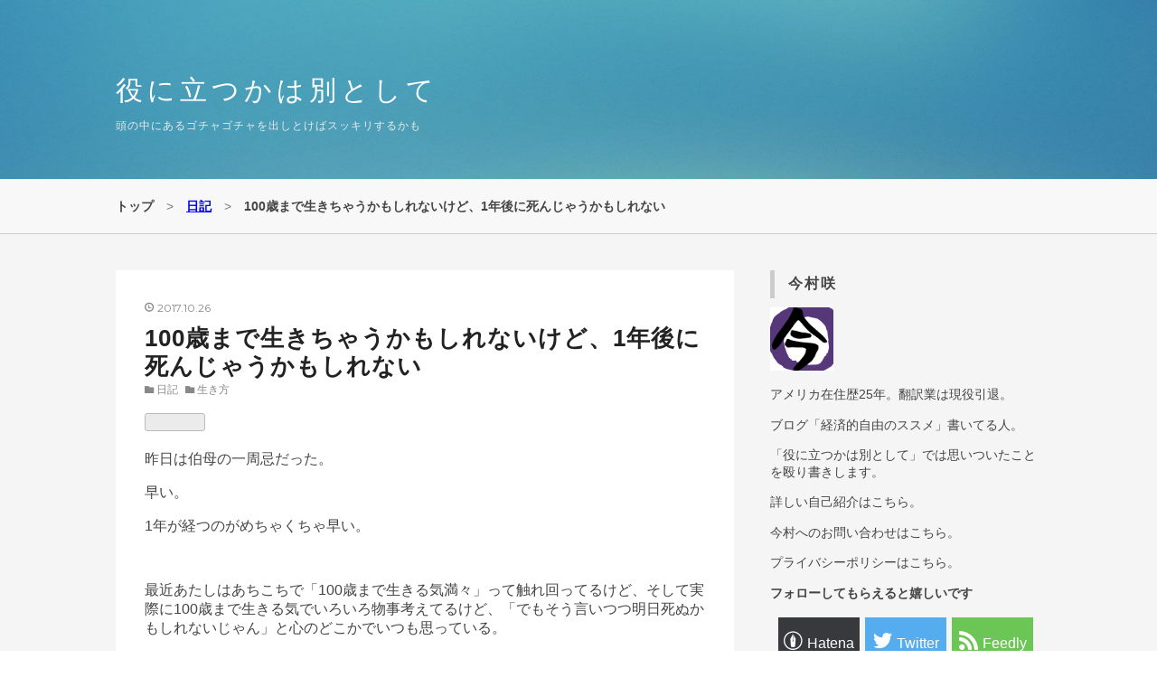

--- FILE ---
content_type: text/html; charset=utf-8
request_url: https://www.saki-imamura.work/entry/satisfy-my-soul
body_size: 13662
content:
<!DOCTYPE html>
<html
  lang="ja"

data-admin-domain="//blog.hatena.ne.jp"
data-admin-origin="https://blog.hatena.ne.jp"
data-author="sakiimamura"
data-avail-langs="ja en"
data-blog="sakiimamura.hatenadiary.com"
data-blog-host="sakiimamura.hatenadiary.com"
data-blog-is-public="1"
data-blog-name="役に立つかは別として"
data-blog-owner="sakiimamura"
data-blog-show-ads=""
data-blog-show-sleeping-ads=""
data-blog-uri="https://www.saki-imamura.work/"
data-blog-uuid="10328749687226920653"
data-blogs-uri-base="https://www.saki-imamura.work"
data-brand="pro"
data-data-layer="{&quot;hatenablog&quot;:{&quot;admin&quot;:{},&quot;analytics&quot;:{&quot;brand_property_id&quot;:&quot;&quot;,&quot;measurement_id&quot;:&quot;&quot;,&quot;non_sampling_property_id&quot;:&quot;&quot;,&quot;property_id&quot;:&quot;&quot;,&quot;separated_property_id&quot;:&quot;UA-29716941-24&quot;},&quot;blog&quot;:{&quot;blog_id&quot;:&quot;10328749687226920653&quot;,&quot;content_seems_japanese&quot;:&quot;true&quot;,&quot;disable_ads&quot;:&quot;custom_domain&quot;,&quot;enable_ads&quot;:&quot;false&quot;,&quot;enable_keyword_link&quot;:&quot;false&quot;,&quot;entry_show_footer_related_entries&quot;:&quot;true&quot;,&quot;force_pc_view&quot;:&quot;true&quot;,&quot;is_public&quot;:&quot;true&quot;,&quot;is_responsive_view&quot;:&quot;true&quot;,&quot;is_sleeping&quot;:&quot;false&quot;,&quot;lang&quot;:&quot;ja&quot;,&quot;name&quot;:&quot;\u5f79\u306b\u7acb\u3064\u304b\u306f\u5225\u3068\u3057\u3066&quot;,&quot;owner_name&quot;:&quot;sakiimamura&quot;,&quot;uri&quot;:&quot;https://www.saki-imamura.work/&quot;},&quot;brand&quot;:&quot;pro&quot;,&quot;page_id&quot;:&quot;entry&quot;,&quot;permalink_entry&quot;:{&quot;author_name&quot;:&quot;sakiimamura&quot;,&quot;categories&quot;:&quot;\u65e5\u8a18\t\u751f\u304d\u65b9&quot;,&quot;character_count&quot;:766,&quot;date&quot;:&quot;2017-10-26&quot;,&quot;entry_id&quot;:&quot;8599973812311413127&quot;,&quot;first_category&quot;:&quot;\u65e5\u8a18&quot;,&quot;hour&quot;:&quot;10&quot;,&quot;title&quot;:&quot;100\u6b73\u307e\u3067\u751f\u304d\u3061\u3083\u3046\u304b\u3082\u3057\u308c\u306a\u3044\u3051\u3069\u30011\u5e74\u5f8c\u306b\u6b7b\u3093\u3058\u3083\u3046\u304b\u3082\u3057\u308c\u306a\u3044&quot;,&quot;uri&quot;:&quot;https://www.saki-imamura.work/entry/satisfy-my-soul&quot;},&quot;pro&quot;:&quot;pro&quot;,&quot;router_type&quot;:&quot;blogs&quot;}}"
data-device="pc"
data-dont-recommend-pro="false"
data-global-domain="https://hatena.blog"
data-globalheader-color="b"
data-globalheader-type="pc"
data-has-touch-view="1"
data-help-url="https://help.hatenablog.com"
data-hide-header="1"
data-no-suggest-touch-view="1"
data-page="entry"
data-parts-domain="https://hatenablog-parts.com"
data-plus-available="1"
data-pro="true"
data-router-type="blogs"
data-sentry-dsn="https://03a33e4781a24cf2885099fed222b56d@sentry.io/1195218"
data-sentry-environment="production"
data-sentry-sample-rate="0.1"
data-static-domain="https://cdn.blog.st-hatena.com"
data-version="c8e029e80aa44b5e077de945968261"




  data-initial-state="{}"

  >
  <head prefix="og: http://ogp.me/ns# fb: http://ogp.me/ns/fb# article: http://ogp.me/ns/article#">

  

  
  <meta name="viewport" content="width=device-width, initial-scale=1.0" />


  


  

  <meta name="robots" content="max-image-preview:large" />


  <meta charset="utf-8"/>
  <meta http-equiv="X-UA-Compatible" content="IE=7; IE=9; IE=10; IE=11" />
  <title>100歳まで生きちゃうかもしれないけど、1年後に死んじゃうかもしれない - 役に立つかは別として</title>

  
  <link rel="canonical" href="https://www.saki-imamura.work/entry/satisfy-my-soul"/>



  

<meta itemprop="name" content="100歳まで生きちゃうかもしれないけど、1年後に死んじゃうかもしれない - 役に立つかは別として"/>

  <meta itemprop="image" content="https://cdn.image.st-hatena.com/image/scale/ce11edfeadf0975e28bb2d985da55ee368d14c4c/backend=imagemagick;version=1;width=1300/https%3A%2F%2Fcdn-ak.f.st-hatena.com%2Fimages%2Ffotolife%2Fs%2Fsakiimamura%2F20200616%2F20200616154922.jpg"/>


  <meta property="og:title" content="100歳まで生きちゃうかもしれないけど、1年後に死んじゃうかもしれない - 役に立つかは別として"/>
<meta property="og:type" content="article"/>
  <meta property="og:url" content="https://www.saki-imamura.work/entry/satisfy-my-soul"/>

  <meta property="og:image" content="https://cdn.image.st-hatena.com/image/scale/ce11edfeadf0975e28bb2d985da55ee368d14c4c/backend=imagemagick;version=1;width=1300/https%3A%2F%2Fcdn-ak.f.st-hatena.com%2Fimages%2Ffotolife%2Fs%2Fsakiimamura%2F20200616%2F20200616154922.jpg"/>

<meta property="og:image:alt" content="100歳まで生きちゃうかもしれないけど、1年後に死んじゃうかもしれない - 役に立つかは別として"/>
    <meta property="og:description" content="心が何か言うとき。" />
<meta property="og:site_name" content="役に立つかは別として"/>

  <meta property="article:published_time" content="2017-10-26T01:46:02Z" />

    <meta property="article:tag" content="日記" />
    <meta property="article:tag" content="生き方" />
      <meta name="twitter:card"  content="summary_large_image" />
    <meta name="twitter:image" content="https://cdn.image.st-hatena.com/image/scale/ce11edfeadf0975e28bb2d985da55ee368d14c4c/backend=imagemagick;version=1;width=1300/https%3A%2F%2Fcdn-ak.f.st-hatena.com%2Fimages%2Ffotolife%2Fs%2Fsakiimamura%2F20200616%2F20200616154922.jpg" />  <meta name="twitter:title" content="100歳まで生きちゃうかもしれないけど、1年後に死んじゃうかもしれない - 役に立つかは別として" />    <meta name="twitter:description" content="心が何か言うとき。" />  <meta name="twitter:app:name:iphone" content="はてなブログアプリ" />
  <meta name="twitter:app:id:iphone" content="583299321" />
  <meta name="twitter:app:url:iphone" content="hatenablog:///open?uri=https%3A%2F%2Fwww.saki-imamura.work%2Fentry%2Fsatisfy-my-soul" />  <meta name="twitter:site" content="@saki_imamura" />
  
    <meta name="description" content="心が何か言うとき。" />
    <meta name="google-site-verification" content="UnFRKX4BVtE2XL3u7SrNhJSaYxmxkGK0zZSr1Z7ypoc" />
    <meta name="keywords" content="思いつき, アイデア, 新しく学んだこと, 考えたこと" />


  
<script
  id="embed-gtm-data-layer-loader"
  data-data-layer-page-specific="{&quot;hatenablog&quot;:{&quot;blogs_permalink&quot;:{&quot;entry_afc_issued&quot;:&quot;false&quot;,&quot;is_author_pro&quot;:&quot;true&quot;,&quot;has_related_entries_with_elasticsearch&quot;:&quot;true&quot;,&quot;blog_afc_issued&quot;:&quot;false&quot;,&quot;is_blog_sleeping&quot;:&quot;false&quot;}}}"
>
(function() {
  function loadDataLayer(elem, attrName) {
    if (!elem) { return {}; }
    var json = elem.getAttribute(attrName);
    if (!json) { return {}; }
    return JSON.parse(json);
  }

  var globalVariables = loadDataLayer(
    document.documentElement,
    'data-data-layer'
  );
  var pageSpecificVariables = loadDataLayer(
    document.getElementById('embed-gtm-data-layer-loader'),
    'data-data-layer-page-specific'
  );

  var variables = [globalVariables, pageSpecificVariables];

  if (!window.dataLayer) {
    window.dataLayer = [];
  }

  for (var i = 0; i < variables.length; i++) {
    window.dataLayer.push(variables[i]);
  }
})();
</script>

<!-- Google Tag Manager -->
<script>(function(w,d,s,l,i){w[l]=w[l]||[];w[l].push({'gtm.start':
new Date().getTime(),event:'gtm.js'});var f=d.getElementsByTagName(s)[0],
j=d.createElement(s),dl=l!='dataLayer'?'&l='+l:'';j.async=true;j.src=
'https://www.googletagmanager.com/gtm.js?id='+i+dl;f.parentNode.insertBefore(j,f);
})(window,document,'script','dataLayer','GTM-P4CXTW');</script>
<!-- End Google Tag Manager -->











  <link rel="shortcut icon" href="https://www.saki-imamura.work/icon/favicon">
<link rel="apple-touch-icon" href="https://www.saki-imamura.work/icon/touch">
<link rel="icon" sizes="192x192" href="https://www.saki-imamura.work/icon/link">

  

<link rel="alternate" type="application/atom+xml" title="Atom" href="https://www.saki-imamura.work/feed"/>
<link rel="alternate" type="application/rss+xml" title="RSS2.0" href="https://www.saki-imamura.work/rss"/>

  <link rel="alternate" type="application/json+oembed" href="https://hatena.blog/oembed?url=https%3A%2F%2Fwww.saki-imamura.work%2Fentry%2Fsatisfy-my-soul&amp;format=json" title="oEmbed Profile of 100歳まで生きちゃうかもしれないけど、1年後に死んじゃうかもしれない"/>
<link rel="alternate" type="text/xml+oembed" href="https://hatena.blog/oembed?url=https%3A%2F%2Fwww.saki-imamura.work%2Fentry%2Fsatisfy-my-soul&amp;format=xml" title="oEmbed Profile of 100歳まで生きちゃうかもしれないけど、1年後に死んじゃうかもしれない"/>
  
  <link rel="author" href="http://www.hatena.ne.jp/sakiimamura/">

  

  


  
    
<link rel="stylesheet" type="text/css" href="https://cdn.blog.st-hatena.com/css/blog.css?version=c8e029e80aa44b5e077de945968261"/>

    
  <link rel="stylesheet" type="text/css" href="https://usercss.blog.st-hatena.com/blog_style/10328749687226920653/ab30493761f5a1c59e812ef48a754f8327424d8a"/>
  
  

  

  
<script> </script>

  
<style>
  div#google_afc_user,
  div.google-afc-user-container,
  div.google_afc_image,
  div.google_afc_blocklink {
      display: block !important;
  }
</style>


  

  
    <script type="application/ld+json">{"@context":"http://schema.org","@type":"Article","dateModified":"2020-06-16T15:50:02+09:00","datePublished":"2017-10-26T10:46:02+09:00","description":"心が何か言うとき。","headline":"100歳まで生きちゃうかもしれないけど、1年後に死んじゃうかもしれない","image":["https://cdn-ak.f.st-hatena.com/images/fotolife/s/sakiimamura/20200616/20200616154922.jpg"],"mainEntityOfPage":{"@id":"https://www.saki-imamura.work/entry/satisfy-my-soul","@type":"WebPage"}}</script>

  

  <script async src="//pagead2.googlesyndication.com/pagead/js/adsbygoogle.js"></script>
<link rel="stylesheet" href="https://maxcdn.bootstrapcdn.com/font-awesome/4.4.0/css/font-awesome.min.css">
<script src="//niyari.github.io/hatenablog-modules/site-checker.min.js" charset="utf-8" async defer></script><!-- 使い方は「大はてな実験」で検索！ -->

  

</head>

  <body class="page-entry category-日記 category-生き方 globalheader-off globalheader-ng-enabled">
    

<div id="globalheader-container"
  data-brand="hatenablog"
  style="display: none"
  >
  <iframe id="globalheader" height="37" frameborder="0" allowTransparency="true"></iframe>
</div>


  
  
  

  <div id="container">
    <div id="container-inner">
      <header id="blog-title" data-brand="hatenablog">
  <div id="blog-title-inner" >
    <div id="blog-title-content">
      <h1 id="title"><a href="https://www.saki-imamura.work/">役に立つかは別として</a></h1>
      
        <h2 id="blog-description">頭の中にあるゴチャゴチャを出しとけばスッキリするかも</h2>
      
    </div>
  </div>
</header>

      

      
          <div id="top-box">
    <div class="breadcrumb" data-test-id="breadcrumb">
      <div class="breadcrumb-inner">
        <a class="breadcrumb-link" href="https://www.saki-imamura.work/"><span>トップ</span></a>          <span class="breadcrumb-gt">&gt;</span>          <span class="breadcrumb-child">            <a class="breadcrumb-child-link" href="https://www.saki-imamura.work/archive/category/%E6%97%A5%E8%A8%98"><span>日記</span></a>          </span>            <span class="breadcrumb-gt">&gt;</span>          <span class="breadcrumb-child">            <span>100歳まで生きちゃうかもしれないけど、1年後に死んじゃうかもしれない</span>          </span>      </div>
    </div>
  </div>
  <script type="application/ld+json" class="test-breadcrumb-json-ld">
    {"itemListElement":[{"@type":"ListItem","position":1,"item":{"name":"トップ","@id":"https://www.saki-imamura.work/"}},{"item":{"name":"日記","@id":"https://www.saki-imamura.work/archive/category/%E6%97%A5%E8%A8%98"},"position":2,"@type":"ListItem"}],"@context":"http://schema.org","@type":"BreadcrumbList"}
  </script>
      
      




<div id="content" class="hfeed"
  
  >
  <div id="content-inner">
    <div id="wrapper">
      <div id="main">
        <div id="main-inner">
          

          



          
  
  <!-- google_ad_section_start -->
  <!-- rakuten_ad_target_begin -->
  
  
  

  

  
    
      
        <article class="entry hentry test-hentry js-entry-article date-first autopagerize_page_element chars-800 words-100 mode-html entry-odd" id="entry-8599973812311413127" data-keyword-campaign="" data-uuid="8599973812311413127" data-publication-type="entry">
  <div class="entry-inner">
    <header class="entry-header">
  
    <div class="date entry-date first">
    <a href="https://www.saki-imamura.work/archive/2017/10/26" rel="nofollow">
      <time datetime="2017-10-26T01:46:02Z" title="2017-10-26T01:46:02Z">
        <span class="date-year">2017</span><span class="hyphen">-</span><span class="date-month">10</span><span class="hyphen">-</span><span class="date-day">26</span>
      </time>
    </a>
      </div>
  <h1 class="entry-title">
  <a href="https://www.saki-imamura.work/entry/satisfy-my-soul" class="entry-title-link bookmark">100歳まで生きちゃうかもしれないけど、1年後に死んじゃうかもしれない</a>
</h1>

  
  

  <div class="entry-categories categories">
    
    <a href="https://www.saki-imamura.work/archive/category/%E6%97%A5%E8%A8%98" class="entry-category-link category-日記">日記</a>
    
    <a href="https://www.saki-imamura.work/archive/category/%E7%94%9F%E3%81%8D%E6%96%B9" class="entry-category-link category-生き方">生き方</a>
    
  </div>


  
  <div class="customized-header">
    <div class="entry-header-html"><iframe src="https://blog.hatena.ne.jp/sakiimamura/sakiimamura.hatenadiary.com/subscribe/iframe" allowtransparency="true" frameborder="0" scrolling="no" width="150" height="28"></iframe>
</div>
  </div>


  

</header>

    


    <div class="entry-content hatenablog-entry">
  
    <p>昨日は伯母の一周忌だった。</p>
<p>早い。</p>
<p>1年が経つのがめちゃくちゃ早い。</p>
<p> </p>
<p>最近あたしはあちこちで「100歳まで生きる気満々」って触れ回ってるけど、そして実際に100歳まで生きる気でいろいろ物事考えてるけど、「でもそう言いつつ明日死ぬかもしれないじゃん」と心のどこかでいつも思っている。</p>
<p>「明日」はないかもしれないけど、1年後とか2年後とか、十分あり得るじゃん、みたいな。</p>
<p> </p>
<p>伯母は80歳とかだったはずだから決して若くはなかったけど、老衰ではなくて病死だった。発病して数年で寝たきりになり、すぐに自宅介護では手に負えなくなって施設に入り、ほどなくして亡くなった。あっと言う間だった。</p>
<p>まあこれは介護に直接関与してなかったあたしの感想だから、直接関与してたメンバーからするとむしろ長くて辛い期間だっただろうとは思うけど。</p>
<p> </p>
<p>でもとにかく何かの病気になったり事故にあったりして、あれよあれよという間に死んじゃうってことはあり得るってことなんだよね。</p>
<p> </p>
<p>あたしはこの1年何やってたんだろう。</p>
<p> </p>
<p>一応<a href="https://www.saki-imamura.com/entry/unfounded-confidence">3年日記に日々のことメモってある</a>から、1年前の自分と比べてどれだけ自分が変わったかは結構分かるようになっている。</p>
<p>それ見ると、それなりに頑張ってきたなぁと自分でも思う。</p>
<p> </p>
<p>でも、本当に大事なところで頑張ってきたのか？と聞かれると自信がない。</p>
<p>日々の、本質的にはどっちでもいいことばかりに時間を費やしてきたような気もする。</p>
<p>いや、こういうことが後々の糧になったりすることは経験上分かってるから、本当はどっちでもいいことじゃないのかもしれない。人生に無駄はない、と思いたい。</p>
<p> </p>
<p> </p>
<p>でも。</p>
<p> </p>
<p> </p>
<p>……でも？</p>
<p> </p>
<p> </p>
<p>でもこれじゃヤダ、と心が駄々をこねている。</p>
<p>これでもし1年後とかに死んじゃったりしたら絶対ヤダ、と心が駄々をこねている。</p>
<p> </p>
<p>あたしの心が。</p>
<p> </p>
<p> </p>
<p> </p>
<p><strong>応援クリックお願いします～</strong></p>
<div class="sidebar-blog-ranking-buttons"><a href="//www.blogmura.com/ranking.html" target="_blank"><img title="にほんブログ村ランキングへ" src="//www.blogmura.com/img/www88_31.gif" alt="ブログランキング・にほんブログ村へ" width="88" height="31" border="0" /></a> <a href="//blog.with2.net/link/?1906438" target="_blank"><img title="人気ブログランキングへ" src="https://blog.with2.net/img/banner/banner_22.gif" /></a></div>
    
    




    

  
</div>

    
  <footer class="entry-footer">
    
    <div class="entry-tags-wrapper">
  <div class="entry-tags">  </div>
</div>

    <p class="entry-footer-section track-inview-by-gtm" data-gtm-track-json="{&quot;area&quot;: &quot;finish_reading&quot;}">
  <span class="author vcard"><span class="fn" data-load-nickname="1" data-user-name="sakiimamura" >sakiimamura</span></span>
  <span class="entry-footer-time"><a href="https://www.saki-imamura.work/entry/satisfy-my-soul"><time data-relative datetime="2017-10-26T01:46:02Z" title="2017-10-26T01:46:02Z" class="updated">2017-10-26 10:46</time></a></span>
  
  
  
</p>

    
  <div
    class="hatena-star-container"
    data-hatena-star-container
    data-hatena-star-url="https://www.saki-imamura.work/entry/satisfy-my-soul"
    data-hatena-star-title="100歳まで生きちゃうかもしれないけど、1年後に死んじゃうかもしれない"
    data-hatena-star-variant="profile-icon"
    data-hatena-star-profile-url-template="https://blog.hatena.ne.jp/{username}/"
  ></div>


    
<div class="social-buttons">
  
  
    <div class="social-button-item">
      <a href="https://b.hatena.ne.jp/entry/s/www.saki-imamura.work/entry/satisfy-my-soul" class="hatena-bookmark-button" data-hatena-bookmark-url="https://www.saki-imamura.work/entry/satisfy-my-soul" data-hatena-bookmark-layout="vertical-balloon" data-hatena-bookmark-lang="ja" title="この記事をはてなブックマークに追加"><img src="https://b.st-hatena.com/images/entry-button/button-only.gif" alt="この記事をはてなブックマークに追加" width="20" height="20" style="border: none;" /></a>
    </div>
  
  
    <div class="social-button-item">
      <div class="fb-share-button" data-layout="box_count" data-href="https://www.saki-imamura.work/entry/satisfy-my-soul"></div>
    </div>
  
  
    
    
    <div class="social-button-item">
      <a
          class="entry-share-button entry-share-button-twitter test-share-button-twitter"
          href="https://x.com/intent/tweet?text=100%E6%AD%B3%E3%81%BE%E3%81%A7%E7%94%9F%E3%81%8D%E3%81%A1%E3%82%83%E3%81%86%E3%81%8B%E3%82%82%E3%81%97%E3%82%8C%E3%81%AA%E3%81%84%E3%81%91%E3%81%A9%E3%80%811%E5%B9%B4%E5%BE%8C%E3%81%AB%E6%AD%BB%E3%82%93%E3%81%98%E3%82%83%E3%81%86%E3%81%8B%E3%82%82%E3%81%97%E3%82%8C%E3%81%AA%E3%81%84+-+%E5%BD%B9%E3%81%AB%E7%AB%8B%E3%81%A4%E3%81%8B%E3%81%AF%E5%88%A5%E3%81%A8%E3%81%97%E3%81%A6&amp;url=https%3A%2F%2Fwww.saki-imamura.work%2Fentry%2Fsatisfy-my-soul"
          title="X（Twitter）で投稿する"
        ></a>
    </div>
  
  
  
  
  
  
</div>

    

    <div class="customized-footer">
      
  <iframe class="hatena-bookmark-comment-iframe" data-src="https://www.saki-imamura.work/iframe/hatena_bookmark_comment?canonical_uri=https%3A%2F%2Fwww.saki-imamura.work%2Fentry%2Fsatisfy-my-soul" frameborder="0" scrolling="no" style="border: none; width: 100%;">
  </iframe>


        

          <div class="entry-footer-modules" id="entry-footer-secondary-modules">      
<div class="hatena-module hatena-module-related-entries" >
      
  <!-- Hatena-Epic-has-related-entries-with-elasticsearch:true -->
  <div class="hatena-module-title">
    関連記事
  </div>
  <div class="hatena-module-body">
    <ul class="related-entries hatena-urllist urllist-with-thumbnails">
  
  
    
    <li class="urllist-item related-entries-item">
      <div class="urllist-item-inner related-entries-item-inner">
        
          
                      <a class="urllist-image-link related-entries-image-link" href="https://www.saki-imamura.work/entry/vaccination-for-shingles">
  <img alt="念のための帯状疱疹ワクチン接種" src="https://cdn.image.st-hatena.com/image/square/af1611dc478979f890cae977e66bffa947ec7976/backend=imagemagick;height=100;version=1;width=100/https%3A%2F%2Fcdn-ak.f.st-hatena.com%2Fimages%2Ffotolife%2Fs%2Fsakiimamura%2F20220209%2F20220209111651.png" class="urllist-image related-entries-image" title="念のための帯状疱疹ワクチン接種" width="100" height="100" loading="lazy">
</a>
            <div class="urllist-date-link related-entries-date-link">
  <a href="https://www.saki-imamura.work/archive/2022/02/09" rel="nofollow">
    <time datetime="2022-02-09T02:24:02Z" title="2022年2月9日">
      2022-02-09
    </time>
  </a>
</div>

          <a href="https://www.saki-imamura.work/entry/vaccination-for-shingles" class="urllist-title-link related-entries-title-link  urllist-title related-entries-title">念のための帯状疱疹ワクチン接種</a>




          
          

                      <div class="urllist-entry-body related-entries-entry-body">50歳以上の人は帯状疱疹ワクチンも接種しとこう！という話</div>
      </div>
    </li>
  
    
    <li class="urllist-item related-entries-item">
      <div class="urllist-item-inner related-entries-item-inner">
        
          
                      <a class="urllist-image-link related-entries-image-link" href="https://www.saki-imamura.work/entry/what-limitation-brings">
  <img alt="やりたいことができない時間の有効性" src="https://cdn.image.st-hatena.com/image/square/7af0f866f589a335f06c47e338511fd7049b7336/backend=imagemagick;height=100;version=1;width=100/https%3A%2F%2Fcdn-ak.f.st-hatena.com%2Fimages%2Ffotolife%2Fs%2Fsakiimamura%2F20211212%2F20211212101056.png" class="urllist-image related-entries-image" title="やりたいことができない時間の有効性" width="100" height="100" loading="lazy">
</a>
            <div class="urllist-date-link related-entries-date-link">
  <a href="https://www.saki-imamura.work/archive/2021/12/12" rel="nofollow">
    <time datetime="2021-12-12T01:12:01Z" title="2021年12月12日">
      2021-12-12
    </time>
  </a>
</div>

          <a href="https://www.saki-imamura.work/entry/what-limitation-brings" class="urllist-title-link related-entries-title-link  urllist-title related-entries-title">やりたいことができない時間の有効性</a>




          
          

                      <div class="urllist-entry-body related-entries-entry-body">不自由にしかもたらすことができないものがある、という話</div>
      </div>
    </li>
  
    
    <li class="urllist-item related-entries-item">
      <div class="urllist-item-inner related-entries-item-inner">
        
          
                      <a class="urllist-image-link related-entries-image-link" href="https://www.saki-imamura.work/entry/sewing-diary_005">
  <img alt="アップリケ付きの布で作ったエプロン" src="https://cdn.image.st-hatena.com/image/square/ea6244283ffeba5b9920c7bf4075e7e7e379fffb/backend=imagemagick;height=100;version=1;width=100/https%3A%2F%2Fcdn-ak.f.st-hatena.com%2Fimages%2Ffotolife%2Fs%2Fsakiimamura%2F20210507%2F20210507082422.png" class="urllist-image related-entries-image" title="アップリケ付きの布で作ったエプロン" width="100" height="100" loading="lazy">
</a>
            <div class="urllist-date-link related-entries-date-link">
  <a href="https://www.saki-imamura.work/archive/2021/05/07" rel="nofollow">
    <time datetime="2021-05-06T23:31:48Z" title="2021年5月7日">
      2021-05-07
    </time>
  </a>
</div>

          <a href="https://www.saki-imamura.work/entry/sewing-diary_005" class="urllist-title-link related-entries-title-link  urllist-title related-entries-title">アップリケ付きの布で作ったエプロン</a>




          
          

                      <div class="urllist-entry-body related-entries-entry-body">掘り出し布でエプロン作った</div>
      </div>
    </li>
  
    
    <li class="urllist-item related-entries-item">
      <div class="urllist-item-inner related-entries-item-inner">
        
          
                      <a class="urllist-image-link related-entries-image-link" href="https://www.saki-imamura.work/entry/reverse-and-prevent-osteoporosis">
  <img alt="人生100年時代の身体のメンテ" src="https://cdn.image.st-hatena.com/image/square/d788c36b43f5c34ccecfcd0df7177cdd2f155910/backend=imagemagick;height=100;version=1;width=100/https%3A%2F%2Fcdn-ak.f.st-hatena.com%2Fimages%2Ffotolife%2Fs%2Fsakiimamura%2F20200914%2F20200914094117.png" class="urllist-image related-entries-image" title="人生100年時代の身体のメンテ" width="100" height="100" loading="lazy">
</a>
            <div class="urllist-date-link related-entries-date-link">
  <a href="https://www.saki-imamura.work/archive/2020/09/14" rel="nofollow">
    <time datetime="2020-09-14T00:43:41Z" title="2020年9月14日">
      2020-09-14
    </time>
  </a>
</div>

          <a href="https://www.saki-imamura.work/entry/reverse-and-prevent-osteoporosis" class="urllist-title-link related-entries-title-link  urllist-title related-entries-title">人生100年時代の身体のメンテ</a>




          
          

                      <div class="urllist-entry-body related-entries-entry-body">真面目に骨粗しょう症について考えるの巻</div>
      </div>
    </li>
  
    
    <li class="urllist-item related-entries-item">
      <div class="urllist-item-inner related-entries-item-inner">
        
          
                      <a class="urllist-image-link related-entries-image-link" href="https://www.saki-imamura.work/entry/what-you-believe-makes-you">
  <img alt="コノヤロー、あたしは大吉なんだよ" src="https://cdn.image.st-hatena.com/image/square/57d83ffeb65b3e71810533d4197a1d7b6167d650/backend=imagemagick;height=100;version=1;width=100/https%3A%2F%2Flh3.googleusercontent.com%2F-lfdGbgPjRsI%2FXeXBqGM1cQI%2FAAAAAAAAEXM%2FDYuR7sWmPDQ5oYwcEjwUfaRnhL0qWcuOwCLcBGAsYHQ%2Fs1200%2FIMG_0584.jpg" class="urllist-image related-entries-image" title="コノヤロー、あたしは大吉なんだよ" width="100" height="100" loading="lazy">
</a>
            <div class="urllist-date-link related-entries-date-link">
  <a href="https://www.saki-imamura.work/archive/2019/12/03" rel="nofollow">
    <time datetime="2019-12-03T02:10:10Z" title="2019年12月3日">
      2019-12-03
    </time>
  </a>
</div>

          <a href="https://www.saki-imamura.work/entry/what-you-believe-makes-you" class="urllist-title-link related-entries-title-link  urllist-title related-entries-title">コノヤロー、あたしは大吉なんだよ</a>




          
          

                      <div class="urllist-entry-body related-entries-entry-body">結局は自分が信じているものが現実化するのだ、という話</div>
      </div>
    </li>
  
</ul>

  </div>
</div>
  </div>
        

      
    </div>
    
  <div class="comment-box js-comment-box">
    
    <ul class="comment js-comment">
      <li class="read-more-comments" style="display: none;"><a>もっと読む</a></li>
    </ul>
    
      <a class="leave-comment-title js-leave-comment-title">コメントを書く</a>
    
  </div>

  </footer>

  </div>
</article>

      
      
    
  

  
  <!-- rakuten_ad_target_end -->
  <!-- google_ad_section_end -->
  
  
  
  <div class="pager pager-permalink permalink">
    
      
      <span class="pager-prev">
        <a href="https://www.saki-imamura.work/entry/mentoring-initiative" rel="prev">
          <span class="pager-arrow">&laquo; </span>
          メンターしてもらったからメンターしたい…
        </a>
      </span>
    
    
      
      <span class="pager-next">
        <a href="https://www.saki-imamura.work/entry/to-attract-good-people" rel="next">
          人生を好転させたかったら「人の話をよく…
          <span class="pager-arrow"> &raquo;</span>
        </a>
      </span>
    
  </div>


  



        </div>
      </div>

      <aside id="box1">
  <div id="box1-inner">
  </div>
</aside>

    </div><!-- #wrapper -->

    
<aside id="box2">
  
  <div id="box2-inner">
    
      
<div class="hatena-module hatena-module-html">
    <div class="hatena-module-title">今村咲</div>
  <div class="hatena-module-body">
    <img src="https://img.f.hatena.ne.jp/images/fotolife/s/sakiimamura/20160911/20160911143947.png" alt="[ロゴ]" width="70" height="70">
<p></p>
<p>アメリカ在住歴25年。翻訳業は現役引退。</p><p>ブログ<a href="https://www.saki-imamura.com" target="_blank">「経済的自由のススメ」</a>書いてる人。<p><a href="https://www.saki-imamura.work">「役に立つかは別として」</a>では思いついたことを殴り書きします。</p>
<p>詳しい自己紹介は<a href="https://www.saki-imamura.work/entry/introduction" target="_blank">こちら</a>。</p>
<p>今村へのお問い合わせは<a href="https://goo.gl/forms/fqcr050wH7kYZDwG3" target="_blank">こちら</a>。</p>
<p>プライバシーポリシーは<a href="https://www.saki-imamura.work/entry/privacy-policy" target="_blank">こちら</a>。</p>
<p></p>
<p><b>フォローしてもらえると嬉しいです</b></p>
<center>
<div class="sidebar-follow-buttons" >
<a class="hatena" href="https://blog.hatena.ne.jp/sakiimamura/sakiimamura.hatenadiary.com/subscribe" onclick="window.open('https://blog.hatena.ne.jp/sakiimamura/sakiimamura.hatenadiary.com/subscribe', '', 'width=500,height=400'); return false;">
<i class="blogicon-hatenablog lg"></i>
<span class="inner-text">Hatena</span>
</a>
<a class="twitter" href="https://twitter.com/intent/follow?screen_name=saki_imamura" target="_blank">
<i class="blogicon-twitter lg"></i>
<span class="inner-text">Twitter</span>
</a>
<a class="feedly" href="https://feedly.com/i/subscription/feed/https://www.saki-imamura.work/feed" target="_blank">
<i class="blogicon-rss lg"></i>
<span class="inner-text">Feedly</span>
</a>
</div>
</center>
<p></p>
<p><b>ついでに応援クリックもお願いします</b></p>
<center>
    <div class="sidebar-blog-ranking-buttons">
      <a href="//www.blogmura.com/ranking.html" target="_blank"><img src="//www.blogmura.com/img/www88_31.gif" width="88" height="31" border="0" alt="ブログランキング・にほんブログ村へ" title="にほんブログ村ランキングへ" /></a>
      <a href="//blog.with2.net/link/?1906438" target="_blank"><img src="https://blog.with2.net/img/banner/banner_22.gif" title="人気ブログランキングへ"></a>
    </div>
</center>
  </div>
</div>

    
      <div class="hatena-module hatena-module-recent-entries ">
  <div class="hatena-module-title">
    <a href="https://www.saki-imamura.work/archive">
      最新記事
    </a>
  </div>
  <div class="hatena-module-body">
    <ul class="recent-entries hatena-urllist urllist-with-thumbnails">
  
  
    
    <li class="urllist-item recent-entries-item">
      <div class="urllist-item-inner recent-entries-item-inner">
        
          
                      <a class="urllist-image-link recent-entries-image-link" href="https://www.saki-imamura.work/entry/National-Taiwan-Museum">
  <img alt="なんで台湾は親日なのかという素朴な疑問" src="https://cdn.image.st-hatena.com/image/square/118d1d46d112dba8ed5146d2f20202903d2b13bc/backend=imagemagick;height=100;version=1;width=100/https%3A%2F%2Fcdn-ak.f.st-hatena.com%2Fimages%2Ffotolife%2Fs%2Fsakiimamura%2F20260126%2F20260126145700.jpg" class="urllist-image recent-entries-image" title="なんで台湾は親日なのかという素朴な疑問" width="100" height="100" loading="lazy">
</a>

          <a href="https://www.saki-imamura.work/entry/National-Taiwan-Museum" class="urllist-title-link recent-entries-title-link  urllist-title recent-entries-title">なんで台湾は親日なのかという素朴な疑問</a>




          
          

                </div>
    </li>
  
    
    <li class="urllist-item recent-entries-item">
      <div class="urllist-item-inner recent-entries-item-inner">
        
          
                      <a class="urllist-image-link recent-entries-image-link" href="https://www.saki-imamura.work/entry/Taipei-palace-museum">
  <img alt="王や皇帝の権力や財力が生む美術" src="https://cdn.image.st-hatena.com/image/square/471fe25b01b9166e337dcf0f8c0cfdf3d5bfe18a/backend=imagemagick;height=100;version=1;width=100/https%3A%2F%2Fcdn-ak.f.st-hatena.com%2Fimages%2Ffotolife%2Fs%2Fsakiimamura%2F20251124%2F20251124134857.jpg" class="urllist-image recent-entries-image" title="王や皇帝の権力や財力が生む美術" width="100" height="100" loading="lazy">
</a>

          <a href="https://www.saki-imamura.work/entry/Taipei-palace-museum" class="urllist-title-link recent-entries-title-link  urllist-title recent-entries-title">王や皇帝の権力や財力が生む美術</a>




          
          

                </div>
    </li>
  
    
    <li class="urllist-item recent-entries-item">
      <div class="urllist-item-inner recent-entries-item-inner">
        
          
                      <a class="urllist-image-link recent-entries-image-link" href="https://www.saki-imamura.work/entry/desk-warmer-and-heat-packs">
  <img alt="手が冷たい人へ" src="https://cdn.image.st-hatena.com/image/square/81606c3b1ff32e4dc3212d75f019e0349d02a970/backend=imagemagick;height=100;version=1;width=100/https%3A%2F%2Fcdn-ak.f.st-hatena.com%2Fimages%2Ffotolife%2Fs%2Fsakiimamura%2F20251125%2F20251125131837.jpg" class="urllist-image recent-entries-image" title="手が冷たい人へ" width="100" height="100" loading="lazy">
</a>

          <a href="https://www.saki-imamura.work/entry/desk-warmer-and-heat-packs" class="urllist-title-link recent-entries-title-link  urllist-title recent-entries-title">手が冷たい人へ</a>




          
          

                </div>
    </li>
  
    
    <li class="urllist-item recent-entries-item">
      <div class="urllist-item-inner recent-entries-item-inner">
        
          
                      <a class="urllist-image-link recent-entries-image-link" href="https://www.saki-imamura.work/entry/book-santa-2025">
  <img alt="もしかすると自分の方が楽しいかもしれないブックサンタ" src="https://cdn.image.st-hatena.com/image/square/c13f6dc6765cc54ca54b0bf73babc3d25d65310e/backend=imagemagick;height=100;version=1;width=100/https%3A%2F%2Fcdn-ak.f.st-hatena.com%2Fimages%2Ffotolife%2Fs%2Fsakiimamura%2F20251123%2F20251123111732.jpg" class="urllist-image recent-entries-image" title="もしかすると自分の方が楽しいかもしれないブックサンタ" width="100" height="100" loading="lazy">
</a>

          <a href="https://www.saki-imamura.work/entry/book-santa-2025" class="urllist-title-link recent-entries-title-link  urllist-title recent-entries-title">もしかすると自分の方が楽しいかもしれないブックサンタ</a>




          
          

                </div>
    </li>
  
    
    <li class="urllist-item recent-entries-item">
      <div class="urllist-item-inner recent-entries-item-inner">
        
          
                      <a class="urllist-image-link recent-entries-image-link" href="https://www.saki-imamura.work/entry/new-year%27s-card_2026">
  <img alt="年賀状できたよ～【2026年版 &amp; 最終回】" src="https://cdn.image.st-hatena.com/image/square/5ddd37afb254c965fb283fe738cd7fd37704cd24/backend=imagemagick;height=100;version=1;width=100/https%3A%2F%2Fcdn-ak.f.st-hatena.com%2Fimages%2Ffotolife%2Fs%2Fsakiimamura%2F20251118%2F20251118153056.jpg" class="urllist-image recent-entries-image" title="年賀状できたよ～【2026年版 &amp; 最終回】" width="100" height="100" loading="lazy">
</a>

          <a href="https://www.saki-imamura.work/entry/new-year%27s-card_2026" class="urllist-title-link recent-entries-title-link  urllist-title recent-entries-title">年賀状できたよ～【2026年版 &amp; 最終回】</a>




          
          

                </div>
    </li>
  
</ul>

      </div>
</div>

    
      

<div class="hatena-module hatena-module-category">
  <div class="hatena-module-title">
    カテゴリー
  </div>
  <div class="hatena-module-body">
    <ul class="hatena-urllist">
      
        <li>
          <a href="https://www.saki-imamura.work/archive/category/%E6%97%A5%E8%A8%98" class="category-日記">
            日記 (152)
          </a>
        </li>
      
        <li>
          <a href="https://www.saki-imamura.work/archive/category/%E3%81%9F%E3%81%A0%E8%A8%80%E3%81%84%E3%81%9F%E3%81%84%E3%81%A0%E3%81%91" class="category-ただ言いたいだけ">
            ただ言いたいだけ (125)
          </a>
        </li>
      
        <li>
          <a href="https://www.saki-imamura.work/archive/category/%E5%AD%A6%E3%82%93%E3%81%A0%E3%81%93%E3%81%A8" class="category-学んだこと">
            学んだこと (111)
          </a>
        </li>
      
        <li>
          <a href="https://www.saki-imamura.work/archive/category/%E6%97%85%E8%A1%8C" class="category-旅行">
            旅行 (79)
          </a>
        </li>
      
        <li>
          <a href="https://www.saki-imamura.work/archive/category/%E7%94%9F%E3%81%8D%E6%96%B9" class="category-生き方">
            生き方 (31)
          </a>
        </li>
      
        <li>
          <a href="https://www.saki-imamura.work/archive/category/%E8%BA%AB%E4%BD%93" class="category-身体">
            身体 (26)
          </a>
        </li>
      
        <li>
          <a href="https://www.saki-imamura.work/archive/category/%E8%AA%AD%E6%9B%B8" class="category-読書">
            読書 (25)
          </a>
        </li>
      
        <li>
          <a href="https://www.saki-imamura.work/archive/category/%E3%83%8F%E3%83%B3%E3%83%89%E3%83%A1%E3%82%A4%E3%83%89" class="category-ハンドメイド">
            ハンドメイド (23)
          </a>
        </li>
      
        <li>
          <a href="https://www.saki-imamura.work/archive/category/%E7%BE%8E%E8%A1%93%E9%A4%A8%E3%83%BB%E5%8D%9A%E7%89%A9%E9%A4%A8" class="category-美術館・博物館">
            美術館・博物館 (22)
          </a>
        </li>
      
        <li>
          <a href="https://www.saki-imamura.work/archive/category/%E3%82%A2%E3%83%A1%E3%83%AA%E3%82%AB" class="category-アメリカ">
            アメリカ (19)
          </a>
        </li>
      
        <li>
          <a href="https://www.saki-imamura.work/archive/category/%E5%AE%87%E5%AE%99" class="category-宇宙">
            宇宙 (14)
          </a>
        </li>
      
        <li>
          <a href="https://www.saki-imamura.work/archive/category/%E7%B8%84%E6%96%87" class="category-縄文">
            縄文 (12)
          </a>
        </li>
      
        <li>
          <a href="https://www.saki-imamura.work/archive/category/%E4%BB%8B%E8%AD%B7" class="category-介護">
            介護 (12)
          </a>
        </li>
      
        <li>
          <a href="https://www.saki-imamura.work/archive/category/%E3%82%B9%E3%83%AA%E3%83%A9%E3%83%B3%E3%82%AB" class="category-スリランカ">
            スリランカ (10)
          </a>
        </li>
      
        <li>
          <a href="https://www.saki-imamura.work/archive/category/%E3%81%94%E3%81%8D%E3%81%92%E3%82%93%E5%8A%9B" class="category-ごきげん力">
            ごきげん力 (9)
          </a>
        </li>
      
        <li>
          <a href="https://www.saki-imamura.work/archive/category/%E5%B9%B4%E8%B3%80%E7%8A%B6" class="category-年賀状">
            年賀状 (8)
          </a>
        </li>
      
        <li>
          <a href="https://www.saki-imamura.work/archive/category/%E3%81%8A%E9%87%91%E3%81%AE%E4%BD%BF%E3%81%84%E6%96%B9" class="category-お金の使い方">
            お金の使い方 (7)
          </a>
        </li>
      
        <li>
          <a href="https://www.saki-imamura.work/archive/category/%E3%81%84%E3%81%91%E3%81%B0%E3%81%AA" class="category-いけばな">
            いけばな (7)
          </a>
        </li>
      
        <li>
          <a href="https://www.saki-imamura.work/archive/category/%E4%BA%BA%E3%81%A8%E3%81%A4%E3%81%AA%E3%81%8C%E3%82%8B" class="category-人とつながる">
            人とつながる (6)
          </a>
        </li>
      
        <li>
          <a href="https://www.saki-imamura.work/archive/category/%E3%82%A4%E3%82%AE%E3%83%AA%E3%82%B9" class="category-イギリス">
            イギリス (6)
          </a>
        </li>
      
        <li>
          <a href="https://www.saki-imamura.work/archive/category/%E3%83%95%E3%83%A9%E3%83%B3%E3%82%B9" class="category-フランス">
            フランス (5)
          </a>
        </li>
      
        <li>
          <a href="https://www.saki-imamura.work/archive/category/%E3%82%B9%E3%83%9A%E3%82%A4%E3%83%B3" class="category-スペイン">
            スペイン (5)
          </a>
        </li>
      
        <li>
          <a href="https://www.saki-imamura.work/archive/category/%E3%82%AE%E3%83%AA%E3%82%B7%E3%83%A3" class="category-ギリシャ">
            ギリシャ (5)
          </a>
        </li>
      
        <li>
          <a href="https://www.saki-imamura.work/archive/category/%E3%82%AB%E3%83%B3%E3%83%9C%E3%82%B8%E3%82%A2" class="category-カンボジア">
            カンボジア (4)
          </a>
        </li>
      
        <li>
          <a href="https://www.saki-imamura.work/archive/category/%E3%83%88%E3%83%AB%E3%82%B3" class="category-トルコ">
            トルコ (3)
          </a>
        </li>
      
        <li>
          <a href="https://www.saki-imamura.work/archive/category/%E5%8F%B0%E6%B9%BE" class="category-台湾">
            台湾 (2)
          </a>
        </li>
      
        <li>
          <a href="https://www.saki-imamura.work/archive/category/%E5%A4%A2" class="category-夢">
            夢 (2)
          </a>
        </li>
      
        <li>
          <a href="https://www.saki-imamura.work/archive/category/%E3%83%96%E3%83%AD%E3%82%B0%E9%81%8B%E5%96%B6" class="category-ブログ運営">
            ブログ運営 (2)
          </a>
        </li>
      
        <li>
          <a href="https://www.saki-imamura.work/archive/category/%E3%82%A4%E3%83%B3%E3%83%89" class="category-インド">
            インド (2)
          </a>
        </li>
      
        <li>
          <a href="https://www.saki-imamura.work/archive/category/%E3%81%93%E3%81%AE%E3%83%96%E3%83%AD%E3%82%B0%E3%81%AB%E3%81%A4%E3%81%84%E3%81%A6" class="category-このブログについて">
            このブログについて (2)
          </a>
        </li>
      
    </ul>
  </div>
</div>

    
      
<div class="hatena-module hatena-module-entries-access-ranking"
  data-count="5"
  data-source="access"
  data-enable_customize_format="0"
  data-display_entry_image_size_width="100"
  data-display_entry_image_size_height="100"

  data-display_entry_category="0"
  data-display_entry_image="1"
  data-display_entry_image_size_width="100"
  data-display_entry_image_size_height="100"
  data-display_entry_body_length="0"
  data-display_entry_date="0"
  data-display_entry_title_length="20"
  data-restrict_entry_title_length="0"
  data-display_bookmark_count="0"

>
  <div class="hatena-module-title">
    
      注目記事
    
  </div>
  <div class="hatena-module-body">
    
  </div>
</div>

    
      

<div class="hatena-module hatena-module-archive" data-archive-type="default" data-archive-url="https://www.saki-imamura.work/archive">
  <div class="hatena-module-title">
    <a href="https://www.saki-imamura.work/archive">月別アーカイブ</a>
  </div>
  <div class="hatena-module-body">
    
      
        <ul class="hatena-urllist">
          
            <li class="archive-module-year archive-module-year-hidden" data-year="2026">
              <div class="archive-module-button">
                <span class="archive-module-hide-button">▼</span>
                <span class="archive-module-show-button">▶</span>
              </div>
              <a href="https://www.saki-imamura.work/archive/2026" class="archive-module-year-title archive-module-year-2026">
                2026
              </a>
              <ul class="archive-module-months">
                
                  <li class="archive-module-month">
                    <a href="https://www.saki-imamura.work/archive/2026/01" class="archive-module-month-title archive-module-month-2026-1">
                      2026 / 1
                    </a>
                  </li>
                
              </ul>
            </li>
          
            <li class="archive-module-year archive-module-year-hidden" data-year="2025">
              <div class="archive-module-button">
                <span class="archive-module-hide-button">▼</span>
                <span class="archive-module-show-button">▶</span>
              </div>
              <a href="https://www.saki-imamura.work/archive/2025" class="archive-module-year-title archive-module-year-2025">
                2025
              </a>
              <ul class="archive-module-months">
                
                  <li class="archive-module-month">
                    <a href="https://www.saki-imamura.work/archive/2025/11" class="archive-module-month-title archive-module-month-2025-11">
                      2025 / 11
                    </a>
                  </li>
                
                  <li class="archive-module-month">
                    <a href="https://www.saki-imamura.work/archive/2025/10" class="archive-module-month-title archive-module-month-2025-10">
                      2025 / 10
                    </a>
                  </li>
                
                  <li class="archive-module-month">
                    <a href="https://www.saki-imamura.work/archive/2025/09" class="archive-module-month-title archive-module-month-2025-9">
                      2025 / 9
                    </a>
                  </li>
                
                  <li class="archive-module-month">
                    <a href="https://www.saki-imamura.work/archive/2025/08" class="archive-module-month-title archive-module-month-2025-8">
                      2025 / 8
                    </a>
                  </li>
                
                  <li class="archive-module-month">
                    <a href="https://www.saki-imamura.work/archive/2025/07" class="archive-module-month-title archive-module-month-2025-7">
                      2025 / 7
                    </a>
                  </li>
                
                  <li class="archive-module-month">
                    <a href="https://www.saki-imamura.work/archive/2025/06" class="archive-module-month-title archive-module-month-2025-6">
                      2025 / 6
                    </a>
                  </li>
                
                  <li class="archive-module-month">
                    <a href="https://www.saki-imamura.work/archive/2025/05" class="archive-module-month-title archive-module-month-2025-5">
                      2025 / 5
                    </a>
                  </li>
                
                  <li class="archive-module-month">
                    <a href="https://www.saki-imamura.work/archive/2025/04" class="archive-module-month-title archive-module-month-2025-4">
                      2025 / 4
                    </a>
                  </li>
                
                  <li class="archive-module-month">
                    <a href="https://www.saki-imamura.work/archive/2025/03" class="archive-module-month-title archive-module-month-2025-3">
                      2025 / 3
                    </a>
                  </li>
                
                  <li class="archive-module-month">
                    <a href="https://www.saki-imamura.work/archive/2025/02" class="archive-module-month-title archive-module-month-2025-2">
                      2025 / 2
                    </a>
                  </li>
                
                  <li class="archive-module-month">
                    <a href="https://www.saki-imamura.work/archive/2025/01" class="archive-module-month-title archive-module-month-2025-1">
                      2025 / 1
                    </a>
                  </li>
                
              </ul>
            </li>
          
            <li class="archive-module-year archive-module-year-hidden" data-year="2024">
              <div class="archive-module-button">
                <span class="archive-module-hide-button">▼</span>
                <span class="archive-module-show-button">▶</span>
              </div>
              <a href="https://www.saki-imamura.work/archive/2024" class="archive-module-year-title archive-module-year-2024">
                2024
              </a>
              <ul class="archive-module-months">
                
                  <li class="archive-module-month">
                    <a href="https://www.saki-imamura.work/archive/2024/12" class="archive-module-month-title archive-module-month-2024-12">
                      2024 / 12
                    </a>
                  </li>
                
                  <li class="archive-module-month">
                    <a href="https://www.saki-imamura.work/archive/2024/11" class="archive-module-month-title archive-module-month-2024-11">
                      2024 / 11
                    </a>
                  </li>
                
                  <li class="archive-module-month">
                    <a href="https://www.saki-imamura.work/archive/2024/10" class="archive-module-month-title archive-module-month-2024-10">
                      2024 / 10
                    </a>
                  </li>
                
                  <li class="archive-module-month">
                    <a href="https://www.saki-imamura.work/archive/2024/09" class="archive-module-month-title archive-module-month-2024-9">
                      2024 / 9
                    </a>
                  </li>
                
                  <li class="archive-module-month">
                    <a href="https://www.saki-imamura.work/archive/2024/08" class="archive-module-month-title archive-module-month-2024-8">
                      2024 / 8
                    </a>
                  </li>
                
                  <li class="archive-module-month">
                    <a href="https://www.saki-imamura.work/archive/2024/07" class="archive-module-month-title archive-module-month-2024-7">
                      2024 / 7
                    </a>
                  </li>
                
                  <li class="archive-module-month">
                    <a href="https://www.saki-imamura.work/archive/2024/06" class="archive-module-month-title archive-module-month-2024-6">
                      2024 / 6
                    </a>
                  </li>
                
                  <li class="archive-module-month">
                    <a href="https://www.saki-imamura.work/archive/2024/05" class="archive-module-month-title archive-module-month-2024-5">
                      2024 / 5
                    </a>
                  </li>
                
                  <li class="archive-module-month">
                    <a href="https://www.saki-imamura.work/archive/2024/04" class="archive-module-month-title archive-module-month-2024-4">
                      2024 / 4
                    </a>
                  </li>
                
                  <li class="archive-module-month">
                    <a href="https://www.saki-imamura.work/archive/2024/03" class="archive-module-month-title archive-module-month-2024-3">
                      2024 / 3
                    </a>
                  </li>
                
                  <li class="archive-module-month">
                    <a href="https://www.saki-imamura.work/archive/2024/02" class="archive-module-month-title archive-module-month-2024-2">
                      2024 / 2
                    </a>
                  </li>
                
                  <li class="archive-module-month">
                    <a href="https://www.saki-imamura.work/archive/2024/01" class="archive-module-month-title archive-module-month-2024-1">
                      2024 / 1
                    </a>
                  </li>
                
              </ul>
            </li>
          
            <li class="archive-module-year archive-module-year-hidden" data-year="2023">
              <div class="archive-module-button">
                <span class="archive-module-hide-button">▼</span>
                <span class="archive-module-show-button">▶</span>
              </div>
              <a href="https://www.saki-imamura.work/archive/2023" class="archive-module-year-title archive-module-year-2023">
                2023
              </a>
              <ul class="archive-module-months">
                
                  <li class="archive-module-month">
                    <a href="https://www.saki-imamura.work/archive/2023/12" class="archive-module-month-title archive-module-month-2023-12">
                      2023 / 12
                    </a>
                  </li>
                
                  <li class="archive-module-month">
                    <a href="https://www.saki-imamura.work/archive/2023/11" class="archive-module-month-title archive-module-month-2023-11">
                      2023 / 11
                    </a>
                  </li>
                
                  <li class="archive-module-month">
                    <a href="https://www.saki-imamura.work/archive/2023/10" class="archive-module-month-title archive-module-month-2023-10">
                      2023 / 10
                    </a>
                  </li>
                
                  <li class="archive-module-month">
                    <a href="https://www.saki-imamura.work/archive/2023/09" class="archive-module-month-title archive-module-month-2023-9">
                      2023 / 9
                    </a>
                  </li>
                
                  <li class="archive-module-month">
                    <a href="https://www.saki-imamura.work/archive/2023/08" class="archive-module-month-title archive-module-month-2023-8">
                      2023 / 8
                    </a>
                  </li>
                
                  <li class="archive-module-month">
                    <a href="https://www.saki-imamura.work/archive/2023/06" class="archive-module-month-title archive-module-month-2023-6">
                      2023 / 6
                    </a>
                  </li>
                
                  <li class="archive-module-month">
                    <a href="https://www.saki-imamura.work/archive/2023/04" class="archive-module-month-title archive-module-month-2023-4">
                      2023 / 4
                    </a>
                  </li>
                
                  <li class="archive-module-month">
                    <a href="https://www.saki-imamura.work/archive/2023/03" class="archive-module-month-title archive-module-month-2023-3">
                      2023 / 3
                    </a>
                  </li>
                
                  <li class="archive-module-month">
                    <a href="https://www.saki-imamura.work/archive/2023/02" class="archive-module-month-title archive-module-month-2023-2">
                      2023 / 2
                    </a>
                  </li>
                
                  <li class="archive-module-month">
                    <a href="https://www.saki-imamura.work/archive/2023/01" class="archive-module-month-title archive-module-month-2023-1">
                      2023 / 1
                    </a>
                  </li>
                
              </ul>
            </li>
          
            <li class="archive-module-year archive-module-year-hidden" data-year="2022">
              <div class="archive-module-button">
                <span class="archive-module-hide-button">▼</span>
                <span class="archive-module-show-button">▶</span>
              </div>
              <a href="https://www.saki-imamura.work/archive/2022" class="archive-module-year-title archive-module-year-2022">
                2022
              </a>
              <ul class="archive-module-months">
                
                  <li class="archive-module-month">
                    <a href="https://www.saki-imamura.work/archive/2022/12" class="archive-module-month-title archive-module-month-2022-12">
                      2022 / 12
                    </a>
                  </li>
                
                  <li class="archive-module-month">
                    <a href="https://www.saki-imamura.work/archive/2022/11" class="archive-module-month-title archive-module-month-2022-11">
                      2022 / 11
                    </a>
                  </li>
                
                  <li class="archive-module-month">
                    <a href="https://www.saki-imamura.work/archive/2022/10" class="archive-module-month-title archive-module-month-2022-10">
                      2022 / 10
                    </a>
                  </li>
                
                  <li class="archive-module-month">
                    <a href="https://www.saki-imamura.work/archive/2022/09" class="archive-module-month-title archive-module-month-2022-9">
                      2022 / 9
                    </a>
                  </li>
                
                  <li class="archive-module-month">
                    <a href="https://www.saki-imamura.work/archive/2022/08" class="archive-module-month-title archive-module-month-2022-8">
                      2022 / 8
                    </a>
                  </li>
                
                  <li class="archive-module-month">
                    <a href="https://www.saki-imamura.work/archive/2022/07" class="archive-module-month-title archive-module-month-2022-7">
                      2022 / 7
                    </a>
                  </li>
                
                  <li class="archive-module-month">
                    <a href="https://www.saki-imamura.work/archive/2022/06" class="archive-module-month-title archive-module-month-2022-6">
                      2022 / 6
                    </a>
                  </li>
                
                  <li class="archive-module-month">
                    <a href="https://www.saki-imamura.work/archive/2022/04" class="archive-module-month-title archive-module-month-2022-4">
                      2022 / 4
                    </a>
                  </li>
                
                  <li class="archive-module-month">
                    <a href="https://www.saki-imamura.work/archive/2022/03" class="archive-module-month-title archive-module-month-2022-3">
                      2022 / 3
                    </a>
                  </li>
                
                  <li class="archive-module-month">
                    <a href="https://www.saki-imamura.work/archive/2022/02" class="archive-module-month-title archive-module-month-2022-2">
                      2022 / 2
                    </a>
                  </li>
                
                  <li class="archive-module-month">
                    <a href="https://www.saki-imamura.work/archive/2022/01" class="archive-module-month-title archive-module-month-2022-1">
                      2022 / 1
                    </a>
                  </li>
                
              </ul>
            </li>
          
            <li class="archive-module-year archive-module-year-hidden" data-year="2021">
              <div class="archive-module-button">
                <span class="archive-module-hide-button">▼</span>
                <span class="archive-module-show-button">▶</span>
              </div>
              <a href="https://www.saki-imamura.work/archive/2021" class="archive-module-year-title archive-module-year-2021">
                2021
              </a>
              <ul class="archive-module-months">
                
                  <li class="archive-module-month">
                    <a href="https://www.saki-imamura.work/archive/2021/12" class="archive-module-month-title archive-module-month-2021-12">
                      2021 / 12
                    </a>
                  </li>
                
                  <li class="archive-module-month">
                    <a href="https://www.saki-imamura.work/archive/2021/11" class="archive-module-month-title archive-module-month-2021-11">
                      2021 / 11
                    </a>
                  </li>
                
                  <li class="archive-module-month">
                    <a href="https://www.saki-imamura.work/archive/2021/09" class="archive-module-month-title archive-module-month-2021-9">
                      2021 / 9
                    </a>
                  </li>
                
                  <li class="archive-module-month">
                    <a href="https://www.saki-imamura.work/archive/2021/08" class="archive-module-month-title archive-module-month-2021-8">
                      2021 / 8
                    </a>
                  </li>
                
                  <li class="archive-module-month">
                    <a href="https://www.saki-imamura.work/archive/2021/07" class="archive-module-month-title archive-module-month-2021-7">
                      2021 / 7
                    </a>
                  </li>
                
                  <li class="archive-module-month">
                    <a href="https://www.saki-imamura.work/archive/2021/06" class="archive-module-month-title archive-module-month-2021-6">
                      2021 / 6
                    </a>
                  </li>
                
                  <li class="archive-module-month">
                    <a href="https://www.saki-imamura.work/archive/2021/05" class="archive-module-month-title archive-module-month-2021-5">
                      2021 / 5
                    </a>
                  </li>
                
                  <li class="archive-module-month">
                    <a href="https://www.saki-imamura.work/archive/2021/04" class="archive-module-month-title archive-module-month-2021-4">
                      2021 / 4
                    </a>
                  </li>
                
                  <li class="archive-module-month">
                    <a href="https://www.saki-imamura.work/archive/2021/03" class="archive-module-month-title archive-module-month-2021-3">
                      2021 / 3
                    </a>
                  </li>
                
                  <li class="archive-module-month">
                    <a href="https://www.saki-imamura.work/archive/2021/02" class="archive-module-month-title archive-module-month-2021-2">
                      2021 / 2
                    </a>
                  </li>
                
                  <li class="archive-module-month">
                    <a href="https://www.saki-imamura.work/archive/2021/01" class="archive-module-month-title archive-module-month-2021-1">
                      2021 / 1
                    </a>
                  </li>
                
              </ul>
            </li>
          
            <li class="archive-module-year archive-module-year-hidden" data-year="2020">
              <div class="archive-module-button">
                <span class="archive-module-hide-button">▼</span>
                <span class="archive-module-show-button">▶</span>
              </div>
              <a href="https://www.saki-imamura.work/archive/2020" class="archive-module-year-title archive-module-year-2020">
                2020
              </a>
              <ul class="archive-module-months">
                
                  <li class="archive-module-month">
                    <a href="https://www.saki-imamura.work/archive/2020/12" class="archive-module-month-title archive-module-month-2020-12">
                      2020 / 12
                    </a>
                  </li>
                
                  <li class="archive-module-month">
                    <a href="https://www.saki-imamura.work/archive/2020/11" class="archive-module-month-title archive-module-month-2020-11">
                      2020 / 11
                    </a>
                  </li>
                
                  <li class="archive-module-month">
                    <a href="https://www.saki-imamura.work/archive/2020/10" class="archive-module-month-title archive-module-month-2020-10">
                      2020 / 10
                    </a>
                  </li>
                
                  <li class="archive-module-month">
                    <a href="https://www.saki-imamura.work/archive/2020/09" class="archive-module-month-title archive-module-month-2020-9">
                      2020 / 9
                    </a>
                  </li>
                
                  <li class="archive-module-month">
                    <a href="https://www.saki-imamura.work/archive/2020/08" class="archive-module-month-title archive-module-month-2020-8">
                      2020 / 8
                    </a>
                  </li>
                
                  <li class="archive-module-month">
                    <a href="https://www.saki-imamura.work/archive/2020/07" class="archive-module-month-title archive-module-month-2020-7">
                      2020 / 7
                    </a>
                  </li>
                
                  <li class="archive-module-month">
                    <a href="https://www.saki-imamura.work/archive/2020/06" class="archive-module-month-title archive-module-month-2020-6">
                      2020 / 6
                    </a>
                  </li>
                
                  <li class="archive-module-month">
                    <a href="https://www.saki-imamura.work/archive/2020/05" class="archive-module-month-title archive-module-month-2020-5">
                      2020 / 5
                    </a>
                  </li>
                
                  <li class="archive-module-month">
                    <a href="https://www.saki-imamura.work/archive/2020/04" class="archive-module-month-title archive-module-month-2020-4">
                      2020 / 4
                    </a>
                  </li>
                
                  <li class="archive-module-month">
                    <a href="https://www.saki-imamura.work/archive/2020/01" class="archive-module-month-title archive-module-month-2020-1">
                      2020 / 1
                    </a>
                  </li>
                
              </ul>
            </li>
          
            <li class="archive-module-year archive-module-year-hidden" data-year="2019">
              <div class="archive-module-button">
                <span class="archive-module-hide-button">▼</span>
                <span class="archive-module-show-button">▶</span>
              </div>
              <a href="https://www.saki-imamura.work/archive/2019" class="archive-module-year-title archive-module-year-2019">
                2019
              </a>
              <ul class="archive-module-months">
                
                  <li class="archive-module-month">
                    <a href="https://www.saki-imamura.work/archive/2019/12" class="archive-module-month-title archive-module-month-2019-12">
                      2019 / 12
                    </a>
                  </li>
                
                  <li class="archive-module-month">
                    <a href="https://www.saki-imamura.work/archive/2019/11" class="archive-module-month-title archive-module-month-2019-11">
                      2019 / 11
                    </a>
                  </li>
                
                  <li class="archive-module-month">
                    <a href="https://www.saki-imamura.work/archive/2019/10" class="archive-module-month-title archive-module-month-2019-10">
                      2019 / 10
                    </a>
                  </li>
                
                  <li class="archive-module-month">
                    <a href="https://www.saki-imamura.work/archive/2019/08" class="archive-module-month-title archive-module-month-2019-8">
                      2019 / 8
                    </a>
                  </li>
                
                  <li class="archive-module-month">
                    <a href="https://www.saki-imamura.work/archive/2019/06" class="archive-module-month-title archive-module-month-2019-6">
                      2019 / 6
                    </a>
                  </li>
                
                  <li class="archive-module-month">
                    <a href="https://www.saki-imamura.work/archive/2019/05" class="archive-module-month-title archive-module-month-2019-5">
                      2019 / 5
                    </a>
                  </li>
                
                  <li class="archive-module-month">
                    <a href="https://www.saki-imamura.work/archive/2019/04" class="archive-module-month-title archive-module-month-2019-4">
                      2019 / 4
                    </a>
                  </li>
                
                  <li class="archive-module-month">
                    <a href="https://www.saki-imamura.work/archive/2019/03" class="archive-module-month-title archive-module-month-2019-3">
                      2019 / 3
                    </a>
                  </li>
                
                  <li class="archive-module-month">
                    <a href="https://www.saki-imamura.work/archive/2019/02" class="archive-module-month-title archive-module-month-2019-2">
                      2019 / 2
                    </a>
                  </li>
                
                  <li class="archive-module-month">
                    <a href="https://www.saki-imamura.work/archive/2019/01" class="archive-module-month-title archive-module-month-2019-1">
                      2019 / 1
                    </a>
                  </li>
                
              </ul>
            </li>
          
            <li class="archive-module-year archive-module-year-hidden" data-year="2018">
              <div class="archive-module-button">
                <span class="archive-module-hide-button">▼</span>
                <span class="archive-module-show-button">▶</span>
              </div>
              <a href="https://www.saki-imamura.work/archive/2018" class="archive-module-year-title archive-module-year-2018">
                2018
              </a>
              <ul class="archive-module-months">
                
                  <li class="archive-module-month">
                    <a href="https://www.saki-imamura.work/archive/2018/12" class="archive-module-month-title archive-module-month-2018-12">
                      2018 / 12
                    </a>
                  </li>
                
                  <li class="archive-module-month">
                    <a href="https://www.saki-imamura.work/archive/2018/11" class="archive-module-month-title archive-module-month-2018-11">
                      2018 / 11
                    </a>
                  </li>
                
                  <li class="archive-module-month">
                    <a href="https://www.saki-imamura.work/archive/2018/10" class="archive-module-month-title archive-module-month-2018-10">
                      2018 / 10
                    </a>
                  </li>
                
                  <li class="archive-module-month">
                    <a href="https://www.saki-imamura.work/archive/2018/09" class="archive-module-month-title archive-module-month-2018-9">
                      2018 / 9
                    </a>
                  </li>
                
                  <li class="archive-module-month">
                    <a href="https://www.saki-imamura.work/archive/2018/08" class="archive-module-month-title archive-module-month-2018-8">
                      2018 / 8
                    </a>
                  </li>
                
                  <li class="archive-module-month">
                    <a href="https://www.saki-imamura.work/archive/2018/07" class="archive-module-month-title archive-module-month-2018-7">
                      2018 / 7
                    </a>
                  </li>
                
                  <li class="archive-module-month">
                    <a href="https://www.saki-imamura.work/archive/2018/06" class="archive-module-month-title archive-module-month-2018-6">
                      2018 / 6
                    </a>
                  </li>
                
                  <li class="archive-module-month">
                    <a href="https://www.saki-imamura.work/archive/2018/05" class="archive-module-month-title archive-module-month-2018-5">
                      2018 / 5
                    </a>
                  </li>
                
                  <li class="archive-module-month">
                    <a href="https://www.saki-imamura.work/archive/2018/04" class="archive-module-month-title archive-module-month-2018-4">
                      2018 / 4
                    </a>
                  </li>
                
                  <li class="archive-module-month">
                    <a href="https://www.saki-imamura.work/archive/2018/03" class="archive-module-month-title archive-module-month-2018-3">
                      2018 / 3
                    </a>
                  </li>
                
                  <li class="archive-module-month">
                    <a href="https://www.saki-imamura.work/archive/2018/02" class="archive-module-month-title archive-module-month-2018-2">
                      2018 / 2
                    </a>
                  </li>
                
                  <li class="archive-module-month">
                    <a href="https://www.saki-imamura.work/archive/2018/01" class="archive-module-month-title archive-module-month-2018-1">
                      2018 / 1
                    </a>
                  </li>
                
              </ul>
            </li>
          
            <li class="archive-module-year archive-module-year-hidden" data-year="2017">
              <div class="archive-module-button">
                <span class="archive-module-hide-button">▼</span>
                <span class="archive-module-show-button">▶</span>
              </div>
              <a href="https://www.saki-imamura.work/archive/2017" class="archive-module-year-title archive-module-year-2017">
                2017
              </a>
              <ul class="archive-module-months">
                
                  <li class="archive-module-month">
                    <a href="https://www.saki-imamura.work/archive/2017/12" class="archive-module-month-title archive-module-month-2017-12">
                      2017 / 12
                    </a>
                  </li>
                
                  <li class="archive-module-month">
                    <a href="https://www.saki-imamura.work/archive/2017/11" class="archive-module-month-title archive-module-month-2017-11">
                      2017 / 11
                    </a>
                  </li>
                
                  <li class="archive-module-month">
                    <a href="https://www.saki-imamura.work/archive/2017/10" class="archive-module-month-title archive-module-month-2017-10">
                      2017 / 10
                    </a>
                  </li>
                
                  <li class="archive-module-month">
                    <a href="https://www.saki-imamura.work/archive/2017/09" class="archive-module-month-title archive-module-month-2017-9">
                      2017 / 9
                    </a>
                  </li>
                
                  <li class="archive-module-month">
                    <a href="https://www.saki-imamura.work/archive/2017/08" class="archive-module-month-title archive-module-month-2017-8">
                      2017 / 8
                    </a>
                  </li>
                
                  <li class="archive-module-month">
                    <a href="https://www.saki-imamura.work/archive/2017/07" class="archive-module-month-title archive-module-month-2017-7">
                      2017 / 7
                    </a>
                  </li>
                
                  <li class="archive-module-month">
                    <a href="https://www.saki-imamura.work/archive/2017/06" class="archive-module-month-title archive-module-month-2017-6">
                      2017 / 6
                    </a>
                  </li>
                
                  <li class="archive-module-month">
                    <a href="https://www.saki-imamura.work/archive/2017/05" class="archive-module-month-title archive-module-month-2017-5">
                      2017 / 5
                    </a>
                  </li>
                
                  <li class="archive-module-month">
                    <a href="https://www.saki-imamura.work/archive/2017/04" class="archive-module-month-title archive-module-month-2017-4">
                      2017 / 4
                    </a>
                  </li>
                
              </ul>
            </li>
          
        </ul>
      
    
  </div>
</div>

    
      <div class="hatena-module hatena-module-search-box">
  <div class="hatena-module-title">
    検索
  </div>
  <div class="hatena-module-body">
    <form class="search-form" role="search" action="https://www.saki-imamura.work/search" method="get">
  <input type="text" name="q" class="search-module-input" value="" placeholder="記事を検索" required>
  <input type="submit" value="検索" class="search-module-button" />
</form>

  </div>
</div>

    
    
  </div>
</aside>


  </div>
</div>




      

      

    </div>
  </div>
  

  
  <script async src="https://s.hatena.ne.jp/js/widget/star.js"></script>
  
  
  <script>
    if (typeof window.Hatena === 'undefined') {
      window.Hatena = {};
    }
    if (!Hatena.hasOwnProperty('Star')) {
      Hatena.Star = {
        VERSION: 2,
      };
    }
  </script>


  
    <div id="fb-root"></div>
<script>(function(d, s, id) {
  var js, fjs = d.getElementsByTagName(s)[0];
  if (d.getElementById(id)) return;
  js = d.createElement(s); js.id = id;
  js.src = "//connect.facebook.net/ja_JP/sdk.js#xfbml=1&appId=719729204785177&version=v17.0";
  fjs.parentNode.insertBefore(js, fjs);
}(document, 'script', 'facebook-jssdk'));</script>

  
  

<div class="quote-box">
  <div class="tooltip-quote tooltip-quote-stock">
    <i class="blogicon-quote" title="引用をストック"></i>
  </div>
  <div class="tooltip-quote tooltip-quote-tweet js-tooltip-quote-tweet">
    <a class="js-tweet-quote" target="_blank" data-track-name="quote-tweet" data-track-once>
      <img src="https://cdn.blog.st-hatena.com/images/admin/quote/quote-x-icon.svg?version=c8e029e80aa44b5e077de945968261" title="引用して投稿する" >
    </a>
  </div>
</div>

<div class="quote-stock-panel" id="quote-stock-message-box" style="position: absolute; z-index: 3000">
  <div class="message-box" id="quote-stock-succeeded-message" style="display: none">
    <p>引用をストックしました</p>
    <button class="btn btn-primary" id="quote-stock-show-editor-button" data-track-name="curation-quote-edit-button">ストック一覧を見る</button>
    <button class="btn quote-stock-close-message-button">閉じる</button>
  </div>

  <div class="message-box" id="quote-login-required-message" style="display: none">
    <p>引用するにはまずログインしてください</p>
    <button class="btn btn-primary" id="quote-login-button">ログイン</button>
    <button class="btn quote-stock-close-message-button">閉じる</button>
  </div>

  <div class="error-box" id="quote-stock-failed-message" style="display: none">
    <p>引用をストックできませんでした。再度お試しください</p>
    <button class="btn quote-stock-close-message-button">閉じる</button>
  </div>

  <div class="error-box" id="unstockable-quote-message-box" style="display: none; position: absolute; z-index: 3000;">
    <p>限定公開記事のため引用できません。</p>
  </div>
</div>

<script type="x-underscore-template" id="js-requote-button-template">
  <div class="requote-button js-requote-button">
    <button class="requote-button-btn tipsy-top" title="引用する"><i class="blogicon-quote"></i></button>
  </div>
</script>



  
  <div id="hidden-subscribe-button" style="display: none;">
    <div class="hatena-follow-button-box btn-subscribe js-hatena-follow-button-box"
  
  >

  <a href="#" class="hatena-follow-button js-hatena-follow-button">
    <span class="subscribing">
      <span class="foreground">読者です</span>
      <span class="background">読者をやめる</span>
    </span>
    <span class="unsubscribing" data-track-name="profile-widget-subscribe-button" data-track-once>
      <span class="foreground">読者になる</span>
      <span class="background">読者になる</span>
    </span>
  </a>
  <div class="subscription-count-box js-subscription-count-box">
    <i></i>
    <u></u>
    <span class="subscription-count js-subscription-count">
    </span>
  </div>
</div>

  </div>

  



    


  <script async src="https://platform.twitter.com/widgets.js" charset="utf-8"></script>

<script src="https://b.st-hatena.com/js/bookmark_button.js" charset="utf-8" async="async"></script>


<script type="text/javascript" src="https://cdn.blog.st-hatena.com/js/external/jquery.min.js?v=1.12.4&amp;version=c8e029e80aa44b5e077de945968261"></script>







<script src="https://cdn.blog.st-hatena.com/js/texts-ja.js?version=c8e029e80aa44b5e077de945968261"></script>



  <script id="vendors-js" data-env="production" src="https://cdn.blog.st-hatena.com/js/vendors.js?version=c8e029e80aa44b5e077de945968261" crossorigin="anonymous"></script>

<script id="hatenablog-js" data-env="production" src="https://cdn.blog.st-hatena.com/js/hatenablog.js?version=c8e029e80aa44b5e077de945968261" crossorigin="anonymous" data-page-id="entry"></script>


  <script>Hatena.Diary.GlobalHeader.init()</script>







    

    





  </body>
</html>



--- FILE ---
content_type: text/html; charset=utf-8
request_url: https://blog.hatena.ne.jp/sakiimamura/sakiimamura.hatenadiary.com/subscribe/iframe
body_size: 1882
content:
<!DOCTYPE html>
<html
  lang="ja"
data-admin-domain="//blog.hatena.ne.jp"
data-admin-origin="https://blog.hatena.ne.jp"
data-author="sakiimamura"
data-avail-langs="ja en"
data-blog="sakiimamura.hatenadiary.com"
data-blog-host="sakiimamura.hatenadiary.com"
data-blog-is-public="1"
data-blog-name="役に立つかは別として"
data-blog-owner="sakiimamura"
data-blog-show-ads=""
data-blog-show-sleeping-ads=""
data-blog-uri="https://www.saki-imamura.work/"
data-blog-uuid="10328749687226920653"
data-blogs-uri-base="https://www.saki-imamura.work"
data-brand="pro"
data-data-layer="{&quot;hatenablog&quot;:{&quot;admin&quot;:{},&quot;analytics&quot;:{&quot;brand_property_id&quot;:&quot;&quot;,&quot;measurement_id&quot;:&quot;&quot;,&quot;non_sampling_property_id&quot;:&quot;&quot;,&quot;property_id&quot;:&quot;&quot;,&quot;separated_property_id&quot;:&quot;UA-29716941-18&quot;},&quot;blog&quot;:{&quot;blog_id&quot;:&quot;10328749687226920653&quot;,&quot;content_seems_japanese&quot;:&quot;undef&quot;,&quot;disable_ads&quot;:&quot;&quot;,&quot;enable_ads&quot;:&quot;undef&quot;,&quot;enable_keyword_link&quot;:&quot;false&quot;,&quot;entry_show_footer_related_entries&quot;:&quot;true&quot;,&quot;force_pc_view&quot;:&quot;true&quot;,&quot;is_public&quot;:&quot;true&quot;,&quot;is_responsive_view&quot;:&quot;undef&quot;,&quot;is_sleeping&quot;:&quot;false&quot;,&quot;lang&quot;:&quot;ja&quot;,&quot;name&quot;:&quot;\u5f79\u306b\u7acb\u3064\u304b\u306f\u5225\u3068\u3057\u3066&quot;,&quot;owner_name&quot;:&quot;sakiimamura&quot;,&quot;uri&quot;:&quot;https://www.saki-imamura.work/&quot;},&quot;brand&quot;:&quot;pro&quot;,&quot;page_id&quot;:&quot;user-blog-subscribe-iframe&quot;,&quot;permalink_entry&quot;:null,&quot;pro&quot;:&quot;pro&quot;,&quot;router_type&quot;:&quot;admin&quot;}}"
data-device="pc"
data-dont-recommend-pro="false"
data-global-domain="https://hatena.blog"
data-help-url="https://help.hatenablog.com"
data-hide-header="1"
data-no-suggest-touch-view="1"
data-page="user-blog-subscribe-iframe"
data-parts-domain="https://hatenablog-parts.com"
data-plus-available="1"
data-pro="true"
data-router-type="admin"
data-sentry-dsn="https://03a33e4781a24cf2885099fed222b56d@sentry.io/1195218"
data-sentry-environment="production"
data-sentry-sample-rate="0.1"
data-static-domain="https://cdn.blog.st-hatena.com"
data-version="c8e029e80aa44b5e077de945968261"
  data-initial-state="{}"

  >

  <head>
    <meta charset="utf-8"/>
    
    <meta name="viewport" content="initial-scale=1.0"/>

    <title></title>

    
<script
  id="embed-gtm-data-layer-loader"
  data-data-layer-page-specific=""
>
(function() {
  function loadDataLayer(elem, attrName) {
    if (!elem) { return {}; }
    var json = elem.getAttribute(attrName);
    if (!json) { return {}; }
    return JSON.parse(json);
  }

  var globalVariables = loadDataLayer(
    document.documentElement,
    'data-data-layer'
  );
  var pageSpecificVariables = loadDataLayer(
    document.getElementById('embed-gtm-data-layer-loader'),
    'data-data-layer-page-specific'
  );

  var variables = [globalVariables, pageSpecificVariables];

  if (!window.dataLayer) {
    window.dataLayer = [];
  }

  for (var i = 0; i < variables.length; i++) {
    window.dataLayer.push(variables[i]);
  }
})();
</script>

<!-- Google Tag Manager -->
<script>(function(w,d,s,l,i){w[l]=w[l]||[];w[l].push({'gtm.start':
new Date().getTime(),event:'gtm.js'});var f=d.getElementsByTagName(s)[0],
j=d.createElement(s),dl=l!='dataLayer'?'&l='+l:'';j.async=true;j.src=
'https://www.googletagmanager.com/gtm.js?id='+i+dl;f.parentNode.insertBefore(j,f);
})(window,document,'script','dataLayer','GTM-P4CXTW');</script>
<!-- End Google Tag Manager -->





  
<script src="https://r.moshimo.com/af/r/maftag.js"></script>
<script>
  mafcross(['hatenablog.com','blog.hatena.ne.jp','hatena.blog'])
</script>





  




















    
<link rel="stylesheet" type="text/css" href="https://cdn.blog.st-hatena.com/css/admin.css?version=c8e029e80aa44b5e077de945968261"/>

  </head>
  <body class="body-iframe page-user-blog-subscribe-iframe">
    
  <div class="hatena-module">
    <div class="hatena-follow-button-box btn-subscribe js-hatena-follow-button-box"
  
  
    data-subscribers-count="351"
  >

  <a href="#" class="hatena-follow-button js-hatena-follow-button">
    <span class="subscribing">
      <span class="foreground">読者です</span>
      <span class="background">読者をやめる</span>
    </span>
    <span class="unsubscribing" data-track-name="profile-widget-subscribe-button" data-track-once>
      <span class="foreground">読者になる</span>
      <span class="background">読者になる</span>
    </span>
  </a>
  <div class="subscription-count-box js-subscription-count-box">
    <i></i>
    <u></u>
    <span class="subscription-count js-subscription-count">
    </span>
  </div>
</div>

  </div>


    
    


<script src="https://b.st-hatena.com/js/bookmark_button.js" charset="utf-8" async="async"></script>


<script type="text/javascript" src="https://cdn.blog.st-hatena.com/js/external/jquery.min.js?v=1.12.4&amp;version=c8e029e80aa44b5e077de945968261"></script>







<script src="https://cdn.blog.st-hatena.com/js/texts-ja.js?version=c8e029e80aa44b5e077de945968261"></script>



  <script id="vendors-js" data-env="production" src="https://cdn.blog.st-hatena.com/js/vendors.js?version=c8e029e80aa44b5e077de945968261" crossorigin="anonymous"></script>

<script id="hatenablog-js" data-env="production" src="https://cdn.blog.st-hatena.com/js/bundle-globalheader.js?version=c8e029e80aa44b5e077de945968261" crossorigin="anonymous" data-page-id="user-blog-subscribe-iframe"></script>




  <script src="https://www.google.com/recaptcha/api.js" async></script>





  </body>
</html>


--- FILE ---
content_type: text/css; charset=utf-8
request_url: https://usercss.blog.st-hatena.com/blog_style/10328749687226920653/ab30493761f5a1c59e812ef48a754f8327424d8a
body_size: 5602
content:
/* <system section="theme" selected="6653812171397406126"> */
/*フォント*/
@import url(https://fonts.googleapis.com/css?family=Cabin);
@import url(https://fonts.googleapis.com/css?family=Montserrat);
/*
  Theme: Naked
  Author: Yukihy
  Description: this theme can be customized flexibly
  Responsive: yes
*/
/*サイドバー黒線#acacac　日付など灰色#888　薄い灰色#ccc 背景など薄い灰色#f5f5f5　リンク青#0693cd*/
body {
    color: #444;
    font-family: 'arial' ,游ゴシック, YuGothic, 'ヒラギノ角ゴ ProN W3', 'Hiragino Kaku Gothic ProN', メイリオ, Meiryo, 'ＭＳ Ｐゴシック', sans-serif;
    font-size: 16px;
    background-image: url('https://cdn.blog.st-hatena.com/images/theme/backgrounds/2014/polygon-01.jpg?version=c8e029e80aa44b5e077de945968261');
    background-attachment: fixed;
    background-size: cover;
    -ms-text-size-adjust: 100%;
    -webkit-text-size-adjust: 100%;
    position: relative;
    z-index: 2;
}
@media screen and (max-width: 680px) {
    body {
        font-size: 15px;
        background-size: auto;
        background-repeat: repeat;
    }
}
#content a {
    text-decoration: none;
}
#content a:hover {
    opacity: .6;
}
/*
************レイアウト・フォント************
*/
/*レイアウト*/
#content {
    position: relative;
    background-color: #f5f5f5;
}
#blog-title-inner,
#content-inner {
    max-width: 1024px;
    width: 90%;
    margin: 0 auto;
}
#blog-title-content {
    padding: 80px 0 40px 0;
}
#content-inner {
    padding-top: 30px;
}
#content-inner::after {
    display: block;
    visibility: hidden;
    clear: both;
    height: 0;
    content: '';
}
#wrapper {
    width: 100%;
    -webkit-box-sizing: border-box;
       -moz-box-sizing: border-box;
            box-sizing: border-box;
    float: left;
    margin-right: -340px;
    padding-right: 340px;
}
#box2 {
    float: right;
    width: 300px;
    padding-bottom: 40px;
    margin-top: 10px;
}
article {
    position: relative;
    margin: 10px 0 40px 0;
    padding: 32px 32px 40px 32px;
    background-color: #fff;
}
#footer-inner {
    padding-top: 20px;
    padding-bottom: 30px;
}
@media screen and (max-width: 768px) {
    #wrapper {
        float: none;
        margin-right: 0;
        padding-right: 0;
    }
    #box2 {
        float: none;
        width: 90%;
        margin: 20px auto 0 auto;
    }
}
@media screen and (max-width: 680px) {
    #blog-title-inner,
    #content-inner {
        width: 100%;
    }
    #content-inner {
        padding-top: 20px;
    }
    #blog-title-content {
        padding: 20px 10px 5px 10px;
    }
    article {
        margin: 10px 0 40px 0;
        padding: 10px 10px 20px 10px;
    }
    #box2 {
        width: 300px;
    }
}
/*数字フォントの変更部分*/
.entry-date a,
#box2 .urllist-date-link a,
#box2 .hatena-module-archive .hatena-module-body a,
.archive-entry-header .date a {
    font-family: 'Montserrat', sans-serif;
}

/*
************ヘッダー・ブログタイトル************
*/
#globalheader-container {
    color: #ccc;
}
#title {
    display: inline;
}
#title a {
    color: #fff;
    font-family: 'Cabin', sans-serif;
    font-size: 30px;
    font-weight: normal;
    text-decoration: none;
    letter-spacing: 5px;
}
@media screen and (max-width: 680px) {
    #title a {
        font-size: 20px;
        letter-spacing: 2px;
    }
}

/*
************ブログの説明************
*/
#blog-description {
    color: #ececec;
    font-family: 'Cabin', sans-serif;
    font-size: 12px;
    font-weight: normal;
    letter-spacing: 1px;
}
@media screen and (max-width: 680px) {
    #blog-description {
        font-size: 10px;
    }
}
/*
************タイトル下***********
*/
/*メニュー*/
#n-menu {
    padding: 5px 0;
}
#n-menu .menu-inner {
    max-width: 1024px;
    width: 90%;
    height: 40px;
    margin: 0 auto;
}
#n-menu .menu-btn {
    display: none;
}
#n-menu .menu-content {
    list-style-type: none;
    width: 100%;
    height: 100%;
    margin: 0;
    padding-left: 0;
}
#n-menu .menu-content > li {
    position: relative;
    float: left;
    height: 100%;
    text-align: center;
}
#n-menu .menu-content > li > a {
    display: block;
    height: 100%;
    padding: 0 15px;
    color: #fff;
    font-size: 80%;
    font-weight: bold;
    text-decoration: none;
    line-height: 40px;
}
#n-menu .menu-content > li > a:hover {
    border-bottom: 1px solid #fff;
}
/*２階層目*/
#n-menu .menu-content > li:hover .second-level {
    visibility: visible;
    top: 40px;
    opacity: 1;
    transition: .5s;
}
#n-menu .second-level {
    visibility: hidden;
    list-style-type: none;
    position: absolute;
    z-index: 9999;
    top: 60px;
    width: 200px;
    margin: 0;
    padding-left: 0;
    border: 2px solid #acacac;
    opacity: 0;
}
#n-menu .second-level > li {
    display: block;
    width: 100%;
    border-bottom: 1px solid #acacac;
    text-align: center;
}
#n-menu .second-level > li:last-child {
    border-bottom: none;
}
#n-menu .second-level > li > a {
    display: block;
    padding: 15px;
    background-color: #fff;
    color: #444;
    font-size: 70%;
    font-weight: bold;
    text-decoration: none;
}
#n-menu .second-level > li > a:hover {
    background-color: #f6f6f6;
}
/*トグルメニュ*/
@media screen and (max-width:768px) {
    #n-menu {
        padding: 0;
    }
    #n-menu .menu-inner {
        width: 100%;
        height: auto;
    }
    #n-menu .btn-content {
        text-align: right;
    }
    #n-menu .menu-btn {
        display: block;
        padding: 10px 15px;
        color: #fff;
        font-size: 90%;
        cursor: pointer;
    }
    #n-menu .menu-content {
        display: none;
        width: 100%;
    }
    #n-menu .menu-content > li {
        float: none;
        width: 100%;
        height: 40px;
    }
    #n-menu .menu-content > li > a {
        width: 100%;
        padding: 0;
        line-height: 40px;
    }
    #n-menu .menu-content > li > a:hover {
        border: none;
    }
    #n-menu .second-level {
        display: none;
    }
}
@media screen and (max-width:680px) {
    #n-menu .menu-btn {
        font-size: 80%;
    }
}

/*
************記事************
*/
.entry-header {
    position: relative;
}
/*日付*/
.entry-date a {
    color: #888;
    font-size: 12px;
}
.entry-date a::before {
    margin-right: 1px;
    font-family: 'blogicon';
    content: '\f043';
}
.entry-date .hyphen {
    display: none;
}
.entry-date .date-month::before,
.entry-date .date-day::before {
    content: '.';
}
/*記事タイトル*/
.entry-title {
    margin: 0;
    padding: 10px 0 0 0;
    line-height: 1.2;
}
.entry-title a {
    color: #222;
    font-size: 26px;
    letter-spacing: 1px;
}
@media screen and (max-width: 680px) {
    .entry-title {
        margin: 0;
    }
    .entry-title a {
        font-size: 20px;
        letter-spacing: 0;
    }
}
/*カテゴリ*/
.entry-categories {
    margin-bottom: 10px;
}
.entry-categories a {
    margin: 0 4px 10px 0;
    color: #888;
    font-size: 12px;
}
.entry-categories a::before {
    margin-right: 3px;
    font-family: 'blogicon';
    content: '\f022';
}

/*編集リンク*/
.entry-header-menu {
    position: absolute;
    right: 0;
    top: 0;
}
.entry-header-menu a {
    display: inline-block;
    padding: 10px 20px;
    border: double #ccc;
    color: #222 !important;
    font-size: 12px;
    font-weight: bold;
}

/*記事*/
.entry-content {
    color: #444;
    font-size: 16px;
}
.entry-content a {
    color: #0693cd;
}
.etnry-content p {
    margin: 1em 0;
    line-height: 1.7em;
}
@media screen and (max-width: 680px) {
    .entry-content {
        font-size: 15px;
    }
}

.entry-content h1 {
    margin: 36px -32px 20px -32px;
    padding: 20px 5px 20px 20px;
    border-left: 5px solid #444;
    color: #444 ;
    font-size: 20px ;
    font-weight: bold;
    line-height: 1.4;
    letter-spacing: 2px;
}
.entry-content h2 {
    margin: 36px -32px 20px -32px;
    padding: 20px 5px 20px 20px;
    background-color: #444;
    color: #fff ;
    font-size: 20px ;
    font-weight: bold;
    line-height: 1.4;
    letter-spacing: 2px;
}
.entry-content h3 {
    margin: 32px -32px 20px -32px;
    padding: 12px 16px;
    border-left: 6px solid #444;
    background-color: #f6f6f6;
    color: #444;
    font-size: 20px;
    font-weight: bold;
    line-height: 1.4;
    letter-spacing: 1px;
}
.entry-content h4 {
    margin: 28px -16px 20px -16px;
    padding: 0 12px;
    border-bottom: 10px solid #f6f6f6;
    font-size: 18px;
    font-weight: bold;
    line-height: 1.4;
    letter-spacing: 1px;
}
.entry-content h5 {
    position: relative;
    margin: 28px 0 20px 16px;
    color: #444;
    font-size: 16px;
    font-weight: bold;
    line-height: 1.4;
}
.entry-content h5::before {
    position: absolute;
    top: -webkit-calc(50% - 4px) ;
    top:         calc(50% - 4px);
    left: -16px;
    border: 5px solid #444;
    content: '';
}
.entry-content h6 {
    margin: 28px 0 20px 0;
    font-size: 16px;
    font-weight: bold;
    line-height: 1.4;
}
@media screen and (max-width: 680px) {
    .entry-content h1 {
        margin: 30px -5px 20px -5px;
        padding: 15px 5px 15px 10px;
        border-left: 5px solid #444;
        color: #444 ;
        font-size: 16px;
        letter-spacing: 0;
    }
    .entry-content h2 {
        margin: 30px -5px 20px -5px;
        padding: 15px 5px 15px 10px;
        background-color: #444;
        color: #fff;
        font-size: 16px;
        letter-spacing: 1px;
    }
    .entry-content h3 {
        margin: 30px -5px 20px -5px;
        padding: 10px;
        border-left: 5px solid #444;
        background-color: #f6f6f6;
        color: #444;
        font-size: 16px;
        letter-spacing: 0;
    }
    .entry-content h4 {
        margin: 20px 0 16px 0;
        padding: 0;
        border-bottom: 10px solid #f6f6f6;
        font-size: 16px;
        letter-spacing: 0;
    }
    .entry-content h5 {
        position: relative;
        margin: 20px 0 16px 16px;
        color: #444;
        font-size: 16px;
    }
    .entry-content h6 {
        margin: 20px 0 16px 0;
        font-size: 16px;
    }
}

a.entry-see-more {
    display: inline-block;
    padding: 10px 20px;
    -webkit-border-radius: 5px;
       -moz-border-radius: 5px;
            border-radius: 5px;
    background-color: #444;
    color: #fff;
    font-size: 14px;
    text-align: center;
    letter-spacing: 1px;
}
@media screen and (max-width: 680px) {
    .entry-see-more {
        font-size: 12px;
    }
}

.entry-content blockquote {
    position: relative;
    margin: 0;
    padding: 30px;
    background-color: #f6f6f6;
}
.entry-content blockquote::before {
    position: absolute;
    z-index: 1;
    top: 0;
    left: 0;
    opacity: .2;
    font-family: serif;
    font-size: 500%;
    line-height: 1;
    content: '“';
}
.entry-content blockquote::after {
    position: absolute;
    right: 0;
    bottom: 0;
    opacity: .2;
    font-family: serif;
    font-size: 500%;
    line-height: 0;
    content: '”';
}
.entry-content blockquote p {
    margin-top: 0;
}
.entry-content blockquote cite {
    font-weight: bold;
    font-style: italic;
}
@media screen and (max-width: 680px) {
    .entry-content blockquote {
        padding: 20px;
        font-size: 90%;
    }
    .entry-content blockquote::before,
    .entry-content blockquote::after {
        font-size: 400%;
    }
}

.entry-content ul {
    margin: 16px 0;
    padding: 0 0 0 40px;
}
.entry-content ul ul {
    margin-top: 0;
    margin-bottom: 0;
}
.entry-content ol {
    margin: 16px 0;
    padding: 0 0 0 40px;
}
.entry-content ol ol {
    margin-top: 0;
    margin-bottom: 0;
}
@media screen and (max-width: 680px) {
    .entry-content ul,
    .entry-content ol {
        margin: 16px 0;
        padding: 0 0 0 24px;
    }
}

.entry-content dt {
    margin-top: 1.7em;
    border-bottom: 5px solid #f6f6f6;
    font-weight: bold;
}
.entry-content dd {
    margin-bottom: 1.7em;
}
@media screen and (max-width: 680px) {
    .entry-content dd {
        margin-left: 20px;
    }
}

.entry-content table {
    border-spacing: 0;
    border-collapse: collapse;
    max-width: none;
    width: 100%;
    margin: 0 0 1.7em;
    border: 1px solid #ccc;
    font-size: 90%;
    line-height: 1.6;
}
.entry-content th,
.entry-content td {
    border-bottom: 1px solid #ccc;
    border-left: 1px solid #ccc;
}
.entry-content th:first-child,
.entry-content td:first-child {
    border-left: none;
}
.entry-content th {
    display: table-cell;
    padding: 1em;
    background-color: #efefef;
    font-weight: bold;
}
.entry-content tbody {
    display: table-row-group;
    border-color: inherit;
    vertical-align: middle;
}
.entry-content td {
    padding: 1em;
    text-align: center;
}
.entry-content pre {
    padding: 24px;
    background-color: #222;
    color: #eee;
}
/*記事下*/
.entry-footer {
    font-size: 90%;
}
/*コメント欄*/
.comment-box {
    padding-bottom: 40px;
}
.comment-box  .comment {
    list-style: none;
    margin: 10px 0;
    padding: 0;
}
.comment-box .entry-comment {
    margin-bottom: 10px;
}
.comment-box .comment-user-name {
    margin-bottom: 0;
}
.comment-box .comment-user-id {
    color: #333;
    font-weight: bold;
}
.comment-box .hatena-id-icon {
    width: 40px;
    height: 40px;
}
.comment-box .comment-content {
    padding: 10px 30px;
    background-color: #f6f6f6;
}
/*
************サイドバー************
*/
#box2 {
    font-size: 90%;
}
.hatena-module-title a,
.hatena-module-body a {
    color: #444;
}
#box2 .hatena-module {
    margin-bottom: 40px;
}
.hatena-module-title {
    margin-bottom: 10px;
    padding: 5px 15px;
    border-left: 5px solid #ccc;
    color: #444;
    font-size: 16px;
    font-weight: bold;
    letter-spacing: 2px;
}
@media screen and (max-width: 680px) {
    #box2 .hatena-module {
        margin-bottom: 20px;
    }
    .hatena-module-title {
        margin-bottom: 5px;
        padding: 5px 10px;
        font-size: 16px;
        letter-spacing: 1px;
    }
}

/*プロフィール*/
.profile-description a {
    color: #0693cd;
}
.profile-icon {
    margin: 0 16px 16px 0;
    border-radius: 4px;
    float: left;
    overflow: hidden;
}
/*検索*/
.search-form {
    position: relative;
    height: 40px;
    padding: 10px 0;
}
.search-module-input {
    width: 240px;
    width: -webkit-calc(100% - 60px) ;
    width:         calc(100% - 60px);
    height: 100%;
    margin: 0 auto;
    padding: 0 40px 0 20px;
    border: none;
    -webkit-border-radius: 3px;
       -moz-border-radius: 3px;
            border-radius: 3px;
    background-color: #fff;
    -webkit-transition: .5s;
       -moz-transition: .5s;
        -ms-transition: .5s;
         -o-transition: .5s;
            transition: .5s;
}
.search-module-input:focus {
    background-color: #555;
    color: #fff;
}
.search-module-button {
    position: absolute;
    top: 10px;
    right: 0;
    width: 40px;
    height: 40px;
    padding: 0;
    border: none;
    -webkit-border-radius: 0 3px 3px 0;
       -moz-border-radius: 0 3px 3px 0;
            border-radius: 0 3px 3px 0;
    background: transparent url(https://cdn.blog.st-hatena.com/images/theme/search.png) no-repeat right center;
    background-position: center;
    text-indent: -9999px;
}
/*リンク*/
.hatena-module-links .hatena-urllist {
    list-style: none;
    margin: 0;
    padding: 8px 0;
}
.hatena-module-links li {
    display: block;
    border-top: 1px solid #acacac;
}
.hatena-module-links li:last-child {
    border-bottom: 1px solid #acacac;
}
.hatena-module-links a {
    display: block;
    padding: 8px 0;
    color: #0693cd !important;
}
/*最新記事・関連記事・注目記事*/
.recent-entries,
.entries-access-ranking,
.related-entries {
    margin: 0 0 10px 0;
    padding: 0;
}
.urllist-item {
    list-style-type: none;
    margin-bottom: 10px;
    padding: 10px;
    background-color: #fff;
}
.urllist-item a {
    color: #444;
    text-decoration: none;
}
.urllist-date-link a,
.urllist-categories a {
    color: #888;
    font-size: 10px;
}
.urllist-date-link a::before {
    font-family: 'blogicon';
    content: '\f043';
}
.urllist-categories a::before {
    font-family: 'blogicon';
    content: '\f022';
}
.urllist-title-link {
    font-size: 13px;
    font-weight: bold;
}
.urllist-entry-body {
    color: #888;
    font-size: 10px;
}
/*カテゴリ*/
.hatena-module-category .hatena-urllist {
    list-style: none;
    margin: 10px 0;
    padding: 0;
}
.hatena-module-category li {
    display: block;
    width: 100%;
    padding: 0;
    border-bottom: 1px solid #acacac;
    font-size: 12px;
}
.hatena-module-category a {
    display: block;
    padding: 8px 10px;
    -webkit-transition: .3s;
       -moz-transition: .3s;
        -ms-transition: .3s;
         -o-transition: .3s;
            transition: .3s;
}
.hatena-module-category a:hover {
    padding: 8px 5px 8px 15px;
}
.hatena-module-category a::before {
    margin-right: 5px;
    font-family: 'blogicon';
    content: '\f006';
}
/*月間アーカイブ*/
.hatena-module-archive .hatena-urllist {
    margin: 10px 0;
    font-size: 14px;
}
.archive-module-year {
    padding: 8px 0;
}
.archive-module-months {
    font-size: 13px;
}
.archive-module-month {
    padding-left: 30px;
}
/*最新のコメント*/
.recent-comments {
    list-style: none;
    margin: 10px 0;
    padding: 0;
}
.recent-comments li {
    padding: 10px 0;
    border-bottom: 1px solid #acacac;
}
.recent-comments a::before {
    font-family: 'blogicon';
    content: '\f01d';
}
/*参加グループ*/
.hatena-module-circles .hatena-urllist {
    margin: 10px 0;
    padding: 0;
}
.hatena-module-circles li {
    margin-bottom: 10px;
}
.hatena-module-circles a {
    font-weight: bold;
}

/*
************ページャー************
*/
.pager {
    overflow: hidden;
    margin-bottom: 40px;
}
.pager a {
    color: #0693cd;
}
.pager .pager-prev {
    float: left;
    width: 40%;
    text-align: left;
}
.pager .pager-next {
    float: right;
    width: 40%;
    text-align: right;
}

/*
************フッター************
*/
/*フッター*/
#footer {
    color: #ccc;
    text-align: center;
}
#footer a {
    color: #ccc;
    font-weight: bold;
    text-decoration: none;
}
#footer a:hover {
    opacity: .6;
}
/*オリジナルフッター*/
#n-footer {
    padding: 40px 0;
    background-color: #eee;
}
#n-footer-inner {
    overflow: hidden;
    width: 300px;
    margin: 0 auto;
}
#n-footer .content {
    width: 300px;
    margin-bottom: 10px;
}
@media screen and (min-width: 680px) {
    #n-footer-inner {
        width: 640px;
    }
    #n-footer .content {
        float: left;
        margin-right: 10px;
        margin-left: 10px;
    }
}
@media screen and (min-width: 1110px) {
    #n-footer-inner {
        max-width: 1024px;
        width: 90%;
    }
    #n-footer .content {
        float: none;
        display: inline-block;
        vertical-align: top;
        margin-right: 15px;
        margin-left: 15px;
    }
}

#n-copyright {
    padding-top: 30px;
    padding-bottom: 60px;
}
#n-copyright h4,
#n-copyright a {
    color: #fff;
    font-size: 14px;
    text-align: center;
    text-decoration: none;
}
/*
************Aboutページ************
*/
.page-about .entry-content .profile-icon {
    width: 32px;
    height: 32px;
}

/*
************Archive************
*/
.page-archive .archive-heading {
    margin: 0 0 20px 0;
    font-size: 24px;
}
.page-archive .archive-entries {
    margin: 10px 0 40px 0;
}
.page-archive .archive-entry {
    position: relative;
    margin-bottom: 20px;
    padding: 24px 32px;
    background-color: #fff;
}

/*日付*/
.page-archive .date a {
    color: #888;
    font-size: 12px;
}
.page-archive .date a::before {
    margin-right: 1px;
    font-family: 'blogicon';
    content: '\f043';
}
/*記事タイトル*/
.page-archive .entry-title {
    margin: 0;
    padding: 10px 0 0 0;
    line-height: 1.2;
}
.page-archive .entry-title a {
    color: #222;
    font-size: 26px;
    letter-spacing: 1px;
}
/*カテゴリ*/
.page-archive .categories {
    margin-bottom: 10px;
}
.page-archive .categories a {
    margin: 0 4px 0 0;
    color: #888;
    font-size: 12px;
}
.page-archive .categories a::before {
    margin-right: 3px;
    font-family: 'blogicon';
    content: '\f022';
}
@media screen and (max-width: 680px) {
    .page-archive .archive-heading {
        margin: 0 0 10px 0;
        font-size: 16px;
        text-align: center;
    }
    .page-archive .archive-entries {
        margin-bottom: 30px;
    }
    .page-archive .archive-entry {
        margin-bottom: 20px;
        padding: 20px;
        background-color: #fff;
    }
    .page-archive .entry-title a {
        font-size: 20px;
        letter-spacing: 0;
    }
    .page-archive .entry-description {
        font-size: 90%;
    }
}

/*
************カテゴリページ************
*/
/*パンくずリスト*/
#top-box {
    height: 60px;
    border-bottom: 1px solid #ccc;
    background-color: #f8f8f8;
}
#top-box .breadcrumb {
    height: 100%;
}
#top-box .breadcrumb-inner {
    max-width: 1024px;
    width: 90%;
    height: 100%;
    margin: 0 auto;
    font-size: 14px;
    line-height: 60px;
}
#top-box .breadcrumb-link,
#top-box .breadcrumb-child {
    color: #444;
    font-weight: bold;
    text-decoration: none;
}
#top-box .breadcrumb-gt {
    margin: 0 10px;
}

/*from Yukihy Life*/
/*目次*/
ul.table-of-contents {
    list-style-type: decimal;
    padding: 20px 10px 20px 40px;
    border: 1px solid #e4e4e4;
    -webkit-border-radius: 5px;
       -moz-border-radius: 5px;
            border-radius: 5px;
    font-size: 90%;
}
ul.table-of-contents ul {
    list-style-type: decimal;
    margin-left: 0;
    font-size: 90%;
}
ul.table-of-contents::before {
    position: relative;
    font-size: 150%;
    font-weight: bold;
    content: '目次';
}

/*--------------------------------------
  ヨメレバ・カエレバ（レスポンシブ）
--------------------------------------*/
.booklink-box,
.kaerebalink-box {
    overflow: hidden;
    margin-bottom: 10px;
    padding: 25px;
    border: double #ccc;
    font-size: small;
    -webkit-border-radius: 5px;
       -moz-border-radius: 5px;
            border-radius: 5px;
}
.booklink-image,
.kaerebalink-image {
    float: left;
    min-width: 160px;
    margin: 0 15px 0 0;
    text-align: center;
}
.booklink-image img,
.kaerebalink-image img {
    margin: 0 auto;
    text-align: center;
}
.booklink-info,
.kaerebalink-info {
    overflow: hidden;
    margin: 0;
    line-height: 120%;
}
.booklink-name,
.kaerebalink-name {
    margin-bottom: 24px;
    line-height: 1.5em;
}
.booklink-powered-date,
.kaerebalink-powered-date {
    margin-top: 10px;
    font-family: verdana;
    font-size: 8px;
    line-height: 120%;
}
.booklink-detail,
.kaerebalink-detail {
    font-size: 12px;
}
.booklink-powered-date,
.kaerebalink-detail {
    margin-bottom: 15px;
}
.booklink-link2,
.kaerebalink-link1 {
    margin-top: 10px;
}
.booklink-link2 a,
.kaerebalink-link1 a {
    display: inline-block;
    float: left;
    width: 30%;
    margin: 5px 2px 0 0;
    padding: 10px 1px;
    -webkit-border-radius: 5px;
       -moz-border-radius: 5px;
            border-radius: 5px;
    text-shadow: 1px 1px 1px #dcdcdc;
    color: #fff !important;
    font-size: 12px;
    font-weight: 800;
    text-decoration: none;
    text-align: center;
}
.booklink-link2 a:hover,
.kaerebalink-link1 a:hover {
    opacity: .6;
}
.booklink-link2 a:active
.kaerebalink-link1 a:active {
    position: relative;
    top: 1px;
}
.shoplinkamazon a {
    border: 1px solid #ff9901 !important;
    color: #ff9901 !important;
}
.shoplinkrakuten a {
    border: 1px solid #c20004 !important;
    color: #c20004 !important;
}
.shoplinkkindle a {
    border: 1px solid #007dcd !important;
    color: #007dcd !important;
}
.shoplinkkakakucom a {
    border: 1px solid #314995;
    color: #314995 !important;
}
.shoplinkyahoo a {
    border: 1px solid #7b0099 !important;
    color: #7b0099 !important;
}
.shoplinkyahoo img {
    display: none;
}
.shoplinkyahoo a {
    font-size: 10px;
}
.booklink-footer {
    display: none;
}

@media screen and (max-width: 680px) {
    .booklink-box,
    .kaerebalink-box {
        padding: 15px;
    }
    .booklink-image,
    .kaerebalink-image {
        min-width: initial;
        width: 100px !important;
    }
    .booklink-name > a,
    .kaerebalink-name > a {
        font-size: 15px;
        font-weight: bold;
    }
    .booklink-name,
    .kaerebalink-name {
        margin-bottom: 12px;
    }
    .booklink-powered-date,
    .kaerebalink-powered-date {
        margin-top: 5px;
    }
    .booklink-link2 a,
    .kaerebalink-link1 a {
        width: -webkit-calc(100% - 4px) ;
        width:         calc(100% - 4px);
        margin: 2px 0;
        padding: 10px 0;
        -webkit-border-radius: 5px;
           -moz-border-radius: 5px;
                border-radius: 5px;
    }
}

/*アプリーチ*/
#appreach-box {
    margin-bottom: 10px;
    border: double 2px #ececec;
    -webkit-border-radius: 5px;
       -moz-border-radius: 5px;
            border-radius: 5px;
}
.appreach-links {
    margin-bottom: 10px;
}
.appreach-footer {
    margin-bottom: 0;
    line-height: 0;
}

/* </system> */

/* <system section="background" selected="blur-01"> */
body{ background-image: url('https://cdn.blog.st-hatena.com/images/theme/backgrounds/2014/blur-01.jpg?version=c8e029e80aa44b5e077de945968261'); background-repeat: no-repeat; background-attachment: fixed; background-position: center top; background-size: cover; }
/* </system> */
/*2. 記事上・記事下フォローボタン 色付き 記事下用 CSSにコピペ*/
.content-inner-follow-buttons{
    text-align: center;
    margin-top:40px;
    width:100%;
    letter-spacing: -.40em;
}
.content-inner-follow-buttons .follow-title {
    letter-spacing: normal;
    width:100%;
    color:#666;
    margin-bottom:5px;
}
.content-inner-follow-buttons a {
    display: inline-block;
    letter-spacing: normal;
    width:30%;
    font-size: 18px;
    text-align: center;
    text-decoration: none;
    padding:20px 0;
    margin:3px;
}
.content-inner-follow-buttons .inner-text {
    font-size:16px;
}
.content-inner-follow-buttons .hatena {
    color: #ffffff;
    background: #38393C;
}
.content-inner-follow-buttons .hatena:hover {
    background: #5F6063;
}
.content-inner-follow-buttons .facebook {
    background: #305097;
    color: #ffffff;
}
.content-inner-follow-buttons .facebook:hover {
    background: #5A77B7;
}
.content-inner-follow-buttons .twitter {
    background: #55acee;
    color: #ffffff;
}
.content-inner-follow-buttons .twitter:hover {
    background: #89C7F7;
}
.content-inner-follow-buttons .instagram {
    background: #3f729b;
    color: #ffffff;
}
.content-inner-follow-buttons .instagram:hover {
    background: #7AA5C7;
}
.content-inner-follow-buttons .feedly {
    background: #6cc655;
    color: #ffffff;
}
.content-inner-follow-buttons .feedly:hover {
    background: #8EDC7A;
}
.content-inner-follow-buttons .googleplus {
    background: #db4a39;
    color: #ffffff;
}
.content-inner-follow-buttons .googleplus:hover {
    background: #e47365;
}

/*サイドバーフォローボタン 色付き*/
.sidebar-follow-buttons{
    text-align: center;
    width:100%;
    letter-spacing: -.40em;
}
.sidebar-follow-buttons a {
    display: inline-block;
    letter-spacing: normal;
    width:30%;
    font-size: 18px;
    text-align: center;
    text-decoration: none;
    padding:6% 0;
    margin:1%;
}
.sidebar-follow-buttons .inner-text {
    font-size:16px;
}
.sidebar-follow-buttons .hatena {
    color: #ffffff;
    background: #38393C;
}
.sidebar-follow-buttons .hatena:hover {
    background: #5F6063;
}
.sidebar-follow-buttons .facebook {
    background: #305097;
    color: #ffffff;
}
.sidebar-follow-buttons .facebook:hover {
    background: #5A77B7;
}
.sidebar-follow-buttons .twitter {
    background: #55acee;
    color: #ffffff;
}
.sidebar-follow-buttons .twitter:hover {
    background: #89C7F7;
}
.sidebar-follow-buttons .instagram {
    background: #3f729b;
    color: #ffffff;
}
.sidebar-follow-buttons .instagram:hover {
    background: #7AA5C7;
}
.sidebar-follow-buttons .feedly {
    background: #6cc655;
    color: #ffffff;
}
.sidebar-follow-buttons .feedly:hover {
    background: #8EDC7A;
}
.sidebar-follow-buttons .googleplus {
    background: #db4a39;
    color: #ffffff;
}
.sidebar-follow-buttons .googleplus:hover {
    background: #e47365;
}

<style>
/*スマホ版フォローボタン*/
.content-inner-follow-buttons{
    text-align: center;
    width:100%;
    letter-spacing: -.40em;
}
.content-inner-follow-buttons .follow-title {
    letter-spacing: normal;
    width:100%;
    color:#666;
    margin-bottom:5px;
}
.content-inner-follow-buttons a {
    display: inline-block;
    letter-spacing: normal;
    width:30%;
    text-align: center;
    text-decoration: none;
    padding:6% 0;
    margin:1%;
}
.content-inner-follow-buttons .inner-text {
    font-size:13px;
}
.content-inner-follow-buttons .hatena {
    color: #ffffff;
    background: #38393C;
}
.content-inner-follow-buttons .facebook {
    background: #305097;
    color: #ffffff;
}
.content-inner-follow-buttons .twitter {
    background: #55acee;
    color: #ffffff;
}
.content-inner-follow-buttons .instagram {
    background: #3f729b;
    color: #ffffff;
}
.content-inner-follow-buttons .feedly {
    background: #6cc655;
    color: #ffffff;
}
.content-inner-follow-buttons .googleplus {
    background: #db4a39;
    color: #ffffff;
}
</style>